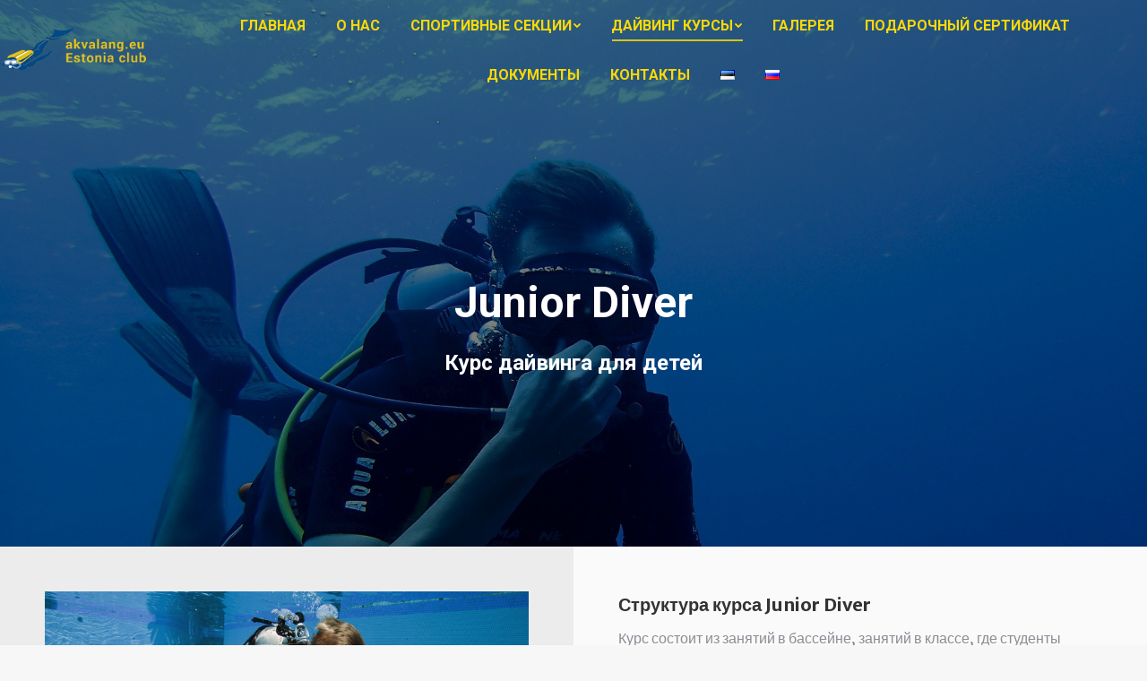

--- FILE ---
content_type: text/html; charset=UTF-8
request_url: https://akvalang.eu/ru/junior-diver/
body_size: 97464
content:
<!DOCTYPE html>
<!--[if !(IE 6) | !(IE 7) | !(IE 8)  ]><!-->
<html lang="ru-RU" class="no-js">
<!--<![endif]-->
<head>
	<meta charset="UTF-8" />
		<meta name="viewport" content="width=device-width, initial-scale=1, maximum-scale=1, user-scalable=0">
		<meta name="theme-color" content="#3b8ced"/>	<link rel="profile" href="https://gmpg.org/xfn/11" />
	        <script type="text/javascript">
            if (/Android|webOS|iPhone|iPad|iPod|BlackBerry|IEMobile|Opera Mini/i.test(navigator.userAgent)) {
                var originalAddEventListener = EventTarget.prototype.addEventListener,
                    oldWidth = window.innerWidth;

                EventTarget.prototype.addEventListener = function (eventName, eventHandler, useCapture) {
                    if (eventName === "resize") {
                        originalAddEventListener.call(this, eventName, function (event) {
                            if (oldWidth === window.innerWidth) {
                                return;
                            }
                            else if (oldWidth !== window.innerWidth) {
                                oldWidth = window.innerWidth;
                            }
                            if (eventHandler.handleEvent) {
                                eventHandler.handleEvent.call(this, event);
                            }
                            else {
                                eventHandler.call(this, event);
                            };
                        }, useCapture);
                    }
                    else {
                        originalAddEventListener.call(this, eventName, eventHandler, useCapture);
                    };
                };
            };
        </script>
		<title>Junior Diver &#8212; Курс дайвинга для детей &#8212; Akvalang SpordiKool &#8212; Diving &amp; Swimming</title>
<meta name='robots' content='max-image-preview:large' />
<link rel="alternate" href="https://akvalang.eu/sukeldumiskoolitus-lastele/" hreflang="et" />
<link rel="alternate" href="https://akvalang.eu/ru/junior-diver/" hreflang="ru" />
<link rel='dns-prefetch' href='//fonts.googleapis.com' />
<link rel="alternate" type="application/rss+xml" title="Akvalang SpordiKool - Diving &amp; Swimming &raquo; Лента" href="https://akvalang.eu/ru/feed/" />
<link rel="alternate" type="application/rss+xml" title="Akvalang SpordiKool - Diving &amp; Swimming &raquo; Лента комментариев" href="https://akvalang.eu/ru/comments/feed/" />
<script type="text/javascript">
window._wpemojiSettings = {"baseUrl":"https:\/\/s.w.org\/images\/core\/emoji\/14.0.0\/72x72\/","ext":".png","svgUrl":"https:\/\/s.w.org\/images\/core\/emoji\/14.0.0\/svg\/","svgExt":".svg","source":{"concatemoji":"https:\/\/akvalang.eu\/wp-includes\/js\/wp-emoji-release.min.js?ver=73c27f2a633069bf518b59b8fd2b4ccd"}};
/*! This file is auto-generated */
!function(i,n){var o,s,e;function c(e){try{var t={supportTests:e,timestamp:(new Date).valueOf()};sessionStorage.setItem(o,JSON.stringify(t))}catch(e){}}function p(e,t,n){e.clearRect(0,0,e.canvas.width,e.canvas.height),e.fillText(t,0,0);var t=new Uint32Array(e.getImageData(0,0,e.canvas.width,e.canvas.height).data),r=(e.clearRect(0,0,e.canvas.width,e.canvas.height),e.fillText(n,0,0),new Uint32Array(e.getImageData(0,0,e.canvas.width,e.canvas.height).data));return t.every(function(e,t){return e===r[t]})}function u(e,t,n){switch(t){case"flag":return n(e,"\ud83c\udff3\ufe0f\u200d\u26a7\ufe0f","\ud83c\udff3\ufe0f\u200b\u26a7\ufe0f")?!1:!n(e,"\ud83c\uddfa\ud83c\uddf3","\ud83c\uddfa\u200b\ud83c\uddf3")&&!n(e,"\ud83c\udff4\udb40\udc67\udb40\udc62\udb40\udc65\udb40\udc6e\udb40\udc67\udb40\udc7f","\ud83c\udff4\u200b\udb40\udc67\u200b\udb40\udc62\u200b\udb40\udc65\u200b\udb40\udc6e\u200b\udb40\udc67\u200b\udb40\udc7f");case"emoji":return!n(e,"\ud83e\udef1\ud83c\udffb\u200d\ud83e\udef2\ud83c\udfff","\ud83e\udef1\ud83c\udffb\u200b\ud83e\udef2\ud83c\udfff")}return!1}function f(e,t,n){var r="undefined"!=typeof WorkerGlobalScope&&self instanceof WorkerGlobalScope?new OffscreenCanvas(300,150):i.createElement("canvas"),a=r.getContext("2d",{willReadFrequently:!0}),o=(a.textBaseline="top",a.font="600 32px Arial",{});return e.forEach(function(e){o[e]=t(a,e,n)}),o}function t(e){var t=i.createElement("script");t.src=e,t.defer=!0,i.head.appendChild(t)}"undefined"!=typeof Promise&&(o="wpEmojiSettingsSupports",s=["flag","emoji"],n.supports={everything:!0,everythingExceptFlag:!0},e=new Promise(function(e){i.addEventListener("DOMContentLoaded",e,{once:!0})}),new Promise(function(t){var n=function(){try{var e=JSON.parse(sessionStorage.getItem(o));if("object"==typeof e&&"number"==typeof e.timestamp&&(new Date).valueOf()<e.timestamp+604800&&"object"==typeof e.supportTests)return e.supportTests}catch(e){}return null}();if(!n){if("undefined"!=typeof Worker&&"undefined"!=typeof OffscreenCanvas&&"undefined"!=typeof URL&&URL.createObjectURL&&"undefined"!=typeof Blob)try{var e="postMessage("+f.toString()+"("+[JSON.stringify(s),u.toString(),p.toString()].join(",")+"));",r=new Blob([e],{type:"text/javascript"}),a=new Worker(URL.createObjectURL(r),{name:"wpTestEmojiSupports"});return void(a.onmessage=function(e){c(n=e.data),a.terminate(),t(n)})}catch(e){}c(n=f(s,u,p))}t(n)}).then(function(e){for(var t in e)n.supports[t]=e[t],n.supports.everything=n.supports.everything&&n.supports[t],"flag"!==t&&(n.supports.everythingExceptFlag=n.supports.everythingExceptFlag&&n.supports[t]);n.supports.everythingExceptFlag=n.supports.everythingExceptFlag&&!n.supports.flag,n.DOMReady=!1,n.readyCallback=function(){n.DOMReady=!0}}).then(function(){return e}).then(function(){var e;n.supports.everything||(n.readyCallback(),(e=n.source||{}).concatemoji?t(e.concatemoji):e.wpemoji&&e.twemoji&&(t(e.twemoji),t(e.wpemoji)))}))}((window,document),window._wpemojiSettings);
</script>
<style type="text/css">
img.wp-smiley,
img.emoji {
	display: inline !important;
	border: none !important;
	box-shadow: none !important;
	height: 1em !important;
	width: 1em !important;
	margin: 0 0.07em !important;
	vertical-align: -0.1em !important;
	background: none !important;
	padding: 0 !important;
}
</style>
	<link rel='stylesheet' id='wp-block-library-css' href='https://akvalang.eu/wp-includes/css/dist/block-library/style.min.css?ver=73c27f2a633069bf518b59b8fd2b4ccd' type='text/css' media='all' />
<style id='wp-block-library-theme-inline-css' type='text/css'>
.wp-block-audio figcaption{color:#555;font-size:13px;text-align:center}.is-dark-theme .wp-block-audio figcaption{color:hsla(0,0%,100%,.65)}.wp-block-audio{margin:0 0 1em}.wp-block-code{border:1px solid #ccc;border-radius:4px;font-family:Menlo,Consolas,monaco,monospace;padding:.8em 1em}.wp-block-embed figcaption{color:#555;font-size:13px;text-align:center}.is-dark-theme .wp-block-embed figcaption{color:hsla(0,0%,100%,.65)}.wp-block-embed{margin:0 0 1em}.blocks-gallery-caption{color:#555;font-size:13px;text-align:center}.is-dark-theme .blocks-gallery-caption{color:hsla(0,0%,100%,.65)}.wp-block-image figcaption{color:#555;font-size:13px;text-align:center}.is-dark-theme .wp-block-image figcaption{color:hsla(0,0%,100%,.65)}.wp-block-image{margin:0 0 1em}.wp-block-pullquote{border-bottom:4px solid;border-top:4px solid;color:currentColor;margin-bottom:1.75em}.wp-block-pullquote cite,.wp-block-pullquote footer,.wp-block-pullquote__citation{color:currentColor;font-size:.8125em;font-style:normal;text-transform:uppercase}.wp-block-quote{border-left:.25em solid;margin:0 0 1.75em;padding-left:1em}.wp-block-quote cite,.wp-block-quote footer{color:currentColor;font-size:.8125em;font-style:normal;position:relative}.wp-block-quote.has-text-align-right{border-left:none;border-right:.25em solid;padding-left:0;padding-right:1em}.wp-block-quote.has-text-align-center{border:none;padding-left:0}.wp-block-quote.is-large,.wp-block-quote.is-style-large,.wp-block-quote.is-style-plain{border:none}.wp-block-search .wp-block-search__label{font-weight:700}.wp-block-search__button{border:1px solid #ccc;padding:.375em .625em}:where(.wp-block-group.has-background){padding:1.25em 2.375em}.wp-block-separator.has-css-opacity{opacity:.4}.wp-block-separator{border:none;border-bottom:2px solid;margin-left:auto;margin-right:auto}.wp-block-separator.has-alpha-channel-opacity{opacity:1}.wp-block-separator:not(.is-style-wide):not(.is-style-dots){width:100px}.wp-block-separator.has-background:not(.is-style-dots){border-bottom:none;height:1px}.wp-block-separator.has-background:not(.is-style-wide):not(.is-style-dots){height:2px}.wp-block-table{margin:0 0 1em}.wp-block-table td,.wp-block-table th{word-break:normal}.wp-block-table figcaption{color:#555;font-size:13px;text-align:center}.is-dark-theme .wp-block-table figcaption{color:hsla(0,0%,100%,.65)}.wp-block-video figcaption{color:#555;font-size:13px;text-align:center}.is-dark-theme .wp-block-video figcaption{color:hsla(0,0%,100%,.65)}.wp-block-video{margin:0 0 1em}.wp-block-template-part.has-background{margin-bottom:0;margin-top:0;padding:1.25em 2.375em}
</style>
<style id='classic-theme-styles-inline-css' type='text/css'>
/*! This file is auto-generated */
.wp-block-button__link{color:#fff;background-color:#32373c;border-radius:9999px;box-shadow:none;text-decoration:none;padding:calc(.667em + 2px) calc(1.333em + 2px);font-size:1.125em}.wp-block-file__button{background:#32373c;color:#fff;text-decoration:none}
</style>
<style id='global-styles-inline-css' type='text/css'>
body{--wp--preset--color--black: #000000;--wp--preset--color--cyan-bluish-gray: #abb8c3;--wp--preset--color--white: #FFF;--wp--preset--color--pale-pink: #f78da7;--wp--preset--color--vivid-red: #cf2e2e;--wp--preset--color--luminous-vivid-orange: #ff6900;--wp--preset--color--luminous-vivid-amber: #fcb900;--wp--preset--color--light-green-cyan: #7bdcb5;--wp--preset--color--vivid-green-cyan: #00d084;--wp--preset--color--pale-cyan-blue: #8ed1fc;--wp--preset--color--vivid-cyan-blue: #0693e3;--wp--preset--color--vivid-purple: #9b51e0;--wp--preset--color--accent: #3b8ced;--wp--preset--color--dark-gray: #111;--wp--preset--color--light-gray: #767676;--wp--preset--gradient--vivid-cyan-blue-to-vivid-purple: linear-gradient(135deg,rgba(6,147,227,1) 0%,rgb(155,81,224) 100%);--wp--preset--gradient--light-green-cyan-to-vivid-green-cyan: linear-gradient(135deg,rgb(122,220,180) 0%,rgb(0,208,130) 100%);--wp--preset--gradient--luminous-vivid-amber-to-luminous-vivid-orange: linear-gradient(135deg,rgba(252,185,0,1) 0%,rgba(255,105,0,1) 100%);--wp--preset--gradient--luminous-vivid-orange-to-vivid-red: linear-gradient(135deg,rgba(255,105,0,1) 0%,rgb(207,46,46) 100%);--wp--preset--gradient--very-light-gray-to-cyan-bluish-gray: linear-gradient(135deg,rgb(238,238,238) 0%,rgb(169,184,195) 100%);--wp--preset--gradient--cool-to-warm-spectrum: linear-gradient(135deg,rgb(74,234,220) 0%,rgb(151,120,209) 20%,rgb(207,42,186) 40%,rgb(238,44,130) 60%,rgb(251,105,98) 80%,rgb(254,248,76) 100%);--wp--preset--gradient--blush-light-purple: linear-gradient(135deg,rgb(255,206,236) 0%,rgb(152,150,240) 100%);--wp--preset--gradient--blush-bordeaux: linear-gradient(135deg,rgb(254,205,165) 0%,rgb(254,45,45) 50%,rgb(107,0,62) 100%);--wp--preset--gradient--luminous-dusk: linear-gradient(135deg,rgb(255,203,112) 0%,rgb(199,81,192) 50%,rgb(65,88,208) 100%);--wp--preset--gradient--pale-ocean: linear-gradient(135deg,rgb(255,245,203) 0%,rgb(182,227,212) 50%,rgb(51,167,181) 100%);--wp--preset--gradient--electric-grass: linear-gradient(135deg,rgb(202,248,128) 0%,rgb(113,206,126) 100%);--wp--preset--gradient--midnight: linear-gradient(135deg,rgb(2,3,129) 0%,rgb(40,116,252) 100%);--wp--preset--font-size--small: 13px;--wp--preset--font-size--medium: 20px;--wp--preset--font-size--large: 36px;--wp--preset--font-size--x-large: 42px;--wp--preset--spacing--20: 0.44rem;--wp--preset--spacing--30: 0.67rem;--wp--preset--spacing--40: 1rem;--wp--preset--spacing--50: 1.5rem;--wp--preset--spacing--60: 2.25rem;--wp--preset--spacing--70: 3.38rem;--wp--preset--spacing--80: 5.06rem;--wp--preset--shadow--natural: 6px 6px 9px rgba(0, 0, 0, 0.2);--wp--preset--shadow--deep: 12px 12px 50px rgba(0, 0, 0, 0.4);--wp--preset--shadow--sharp: 6px 6px 0px rgba(0, 0, 0, 0.2);--wp--preset--shadow--outlined: 6px 6px 0px -3px rgba(255, 255, 255, 1), 6px 6px rgba(0, 0, 0, 1);--wp--preset--shadow--crisp: 6px 6px 0px rgba(0, 0, 0, 1);}:where(.is-layout-flex){gap: 0.5em;}:where(.is-layout-grid){gap: 0.5em;}body .is-layout-flow > .alignleft{float: left;margin-inline-start: 0;margin-inline-end: 2em;}body .is-layout-flow > .alignright{float: right;margin-inline-start: 2em;margin-inline-end: 0;}body .is-layout-flow > .aligncenter{margin-left: auto !important;margin-right: auto !important;}body .is-layout-constrained > .alignleft{float: left;margin-inline-start: 0;margin-inline-end: 2em;}body .is-layout-constrained > .alignright{float: right;margin-inline-start: 2em;margin-inline-end: 0;}body .is-layout-constrained > .aligncenter{margin-left: auto !important;margin-right: auto !important;}body .is-layout-constrained > :where(:not(.alignleft):not(.alignright):not(.alignfull)){max-width: var(--wp--style--global--content-size);margin-left: auto !important;margin-right: auto !important;}body .is-layout-constrained > .alignwide{max-width: var(--wp--style--global--wide-size);}body .is-layout-flex{display: flex;}body .is-layout-flex{flex-wrap: wrap;align-items: center;}body .is-layout-flex > *{margin: 0;}body .is-layout-grid{display: grid;}body .is-layout-grid > *{margin: 0;}:where(.wp-block-columns.is-layout-flex){gap: 2em;}:where(.wp-block-columns.is-layout-grid){gap: 2em;}:where(.wp-block-post-template.is-layout-flex){gap: 1.25em;}:where(.wp-block-post-template.is-layout-grid){gap: 1.25em;}.has-black-color{color: var(--wp--preset--color--black) !important;}.has-cyan-bluish-gray-color{color: var(--wp--preset--color--cyan-bluish-gray) !important;}.has-white-color{color: var(--wp--preset--color--white) !important;}.has-pale-pink-color{color: var(--wp--preset--color--pale-pink) !important;}.has-vivid-red-color{color: var(--wp--preset--color--vivid-red) !important;}.has-luminous-vivid-orange-color{color: var(--wp--preset--color--luminous-vivid-orange) !important;}.has-luminous-vivid-amber-color{color: var(--wp--preset--color--luminous-vivid-amber) !important;}.has-light-green-cyan-color{color: var(--wp--preset--color--light-green-cyan) !important;}.has-vivid-green-cyan-color{color: var(--wp--preset--color--vivid-green-cyan) !important;}.has-pale-cyan-blue-color{color: var(--wp--preset--color--pale-cyan-blue) !important;}.has-vivid-cyan-blue-color{color: var(--wp--preset--color--vivid-cyan-blue) !important;}.has-vivid-purple-color{color: var(--wp--preset--color--vivid-purple) !important;}.has-black-background-color{background-color: var(--wp--preset--color--black) !important;}.has-cyan-bluish-gray-background-color{background-color: var(--wp--preset--color--cyan-bluish-gray) !important;}.has-white-background-color{background-color: var(--wp--preset--color--white) !important;}.has-pale-pink-background-color{background-color: var(--wp--preset--color--pale-pink) !important;}.has-vivid-red-background-color{background-color: var(--wp--preset--color--vivid-red) !important;}.has-luminous-vivid-orange-background-color{background-color: var(--wp--preset--color--luminous-vivid-orange) !important;}.has-luminous-vivid-amber-background-color{background-color: var(--wp--preset--color--luminous-vivid-amber) !important;}.has-light-green-cyan-background-color{background-color: var(--wp--preset--color--light-green-cyan) !important;}.has-vivid-green-cyan-background-color{background-color: var(--wp--preset--color--vivid-green-cyan) !important;}.has-pale-cyan-blue-background-color{background-color: var(--wp--preset--color--pale-cyan-blue) !important;}.has-vivid-cyan-blue-background-color{background-color: var(--wp--preset--color--vivid-cyan-blue) !important;}.has-vivid-purple-background-color{background-color: var(--wp--preset--color--vivid-purple) !important;}.has-black-border-color{border-color: var(--wp--preset--color--black) !important;}.has-cyan-bluish-gray-border-color{border-color: var(--wp--preset--color--cyan-bluish-gray) !important;}.has-white-border-color{border-color: var(--wp--preset--color--white) !important;}.has-pale-pink-border-color{border-color: var(--wp--preset--color--pale-pink) !important;}.has-vivid-red-border-color{border-color: var(--wp--preset--color--vivid-red) !important;}.has-luminous-vivid-orange-border-color{border-color: var(--wp--preset--color--luminous-vivid-orange) !important;}.has-luminous-vivid-amber-border-color{border-color: var(--wp--preset--color--luminous-vivid-amber) !important;}.has-light-green-cyan-border-color{border-color: var(--wp--preset--color--light-green-cyan) !important;}.has-vivid-green-cyan-border-color{border-color: var(--wp--preset--color--vivid-green-cyan) !important;}.has-pale-cyan-blue-border-color{border-color: var(--wp--preset--color--pale-cyan-blue) !important;}.has-vivid-cyan-blue-border-color{border-color: var(--wp--preset--color--vivid-cyan-blue) !important;}.has-vivid-purple-border-color{border-color: var(--wp--preset--color--vivid-purple) !important;}.has-vivid-cyan-blue-to-vivid-purple-gradient-background{background: var(--wp--preset--gradient--vivid-cyan-blue-to-vivid-purple) !important;}.has-light-green-cyan-to-vivid-green-cyan-gradient-background{background: var(--wp--preset--gradient--light-green-cyan-to-vivid-green-cyan) !important;}.has-luminous-vivid-amber-to-luminous-vivid-orange-gradient-background{background: var(--wp--preset--gradient--luminous-vivid-amber-to-luminous-vivid-orange) !important;}.has-luminous-vivid-orange-to-vivid-red-gradient-background{background: var(--wp--preset--gradient--luminous-vivid-orange-to-vivid-red) !important;}.has-very-light-gray-to-cyan-bluish-gray-gradient-background{background: var(--wp--preset--gradient--very-light-gray-to-cyan-bluish-gray) !important;}.has-cool-to-warm-spectrum-gradient-background{background: var(--wp--preset--gradient--cool-to-warm-spectrum) !important;}.has-blush-light-purple-gradient-background{background: var(--wp--preset--gradient--blush-light-purple) !important;}.has-blush-bordeaux-gradient-background{background: var(--wp--preset--gradient--blush-bordeaux) !important;}.has-luminous-dusk-gradient-background{background: var(--wp--preset--gradient--luminous-dusk) !important;}.has-pale-ocean-gradient-background{background: var(--wp--preset--gradient--pale-ocean) !important;}.has-electric-grass-gradient-background{background: var(--wp--preset--gradient--electric-grass) !important;}.has-midnight-gradient-background{background: var(--wp--preset--gradient--midnight) !important;}.has-small-font-size{font-size: var(--wp--preset--font-size--small) !important;}.has-medium-font-size{font-size: var(--wp--preset--font-size--medium) !important;}.has-large-font-size{font-size: var(--wp--preset--font-size--large) !important;}.has-x-large-font-size{font-size: var(--wp--preset--font-size--x-large) !important;}
.wp-block-navigation a:where(:not(.wp-element-button)){color: inherit;}
:where(.wp-block-post-template.is-layout-flex){gap: 1.25em;}:where(.wp-block-post-template.is-layout-grid){gap: 1.25em;}
:where(.wp-block-columns.is-layout-flex){gap: 2em;}:where(.wp-block-columns.is-layout-grid){gap: 2em;}
.wp-block-pullquote{font-size: 1.5em;line-height: 1.6;}
</style>
<link rel='stylesheet' id='tablepress-default-css' href='https://akvalang.eu/wp-content/plugins/tablepress/css/build/default.css?ver=3.2.1' type='text/css' media='all' />
<link rel='stylesheet' id='js_composer_front-css' href='https://akvalang.eu/wp-content/plugins/js_composer/assets/css/js_composer.min.css?ver=6.7.0' type='text/css' media='all' />
<link rel='stylesheet' id='dt-web-fonts-css' href='https://fonts.googleapis.com/css?family=Roboto:400,600,700%7CRoboto+Condensed:400,600,700%7CMontserrat:400,600,700%7CMerriweather+Sans:400,600,700%7COpen+Sans:400,600,700' type='text/css' media='all' />
<link rel='stylesheet' id='dt-main-css' href='https://akvalang.eu/wp-content/themes/dt-the7/css/main.min.css?ver=9.16.0' type='text/css' media='all' />
<style id='dt-main-inline-css' type='text/css'>
body #load {
  display: block;
  height: 100%;
  overflow: hidden;
  position: fixed;
  width: 100%;
  z-index: 9901;
  opacity: 1;
  visibility: visible;
  transition: all .35s ease-out;
}
.load-wrap {
  width: 100%;
  height: 100%;
  background-position: center center;
  background-repeat: no-repeat;
  text-align: center;
}
.load-wrap > svg {
  position: absolute;
  top: 50%;
  left: 50%;
  transform: translate(-50%,-50%);
}
#load {
  background-color: #ffffff;
}
.uil-default rect:not(.bk) {
  fill: rgba(59,140,237,0.5);
}
.uil-ring > path {
  fill: rgba(59,140,237,0.5);
}
.ring-loader .circle {
  fill: rgba(59,140,237,0.5);
}
.ring-loader .moving-circle {
  fill: #3b8ced;
}
.uil-hourglass .glass {
  stroke: #3b8ced;
}
.uil-hourglass .sand {
  fill: rgba(59,140,237,0.5);
}
.spinner-loader .load-wrap {
  background-image: url("data:image/svg+xml,%3Csvg width='75px' height='75px' xmlns='http://www.w3.org/2000/svg' viewBox='0 0 100 100' preserveAspectRatio='xMidYMid' class='uil-default'%3E%3Crect x='0' y='0' width='100' height='100' fill='none' class='bk'%3E%3C/rect%3E%3Crect  x='46.5' y='40' width='7' height='20' rx='5' ry='5' fill='rgba%2859%2C140%2C237%2C0.5%29' transform='rotate(0 50 50) translate(0 -30)'%3E  %3Canimate attributeName='opacity' from='1' to='0' dur='1s' begin='0s' repeatCount='indefinite'/%3E%3C/rect%3E%3Crect  x='46.5' y='40' width='7' height='20' rx='5' ry='5' fill='rgba%2859%2C140%2C237%2C0.5%29' transform='rotate(30 50 50) translate(0 -30)'%3E  %3Canimate attributeName='opacity' from='1' to='0' dur='1s' begin='0.08333333333333333s' repeatCount='indefinite'/%3E%3C/rect%3E%3Crect  x='46.5' y='40' width='7' height='20' rx='5' ry='5' fill='rgba%2859%2C140%2C237%2C0.5%29' transform='rotate(60 50 50) translate(0 -30)'%3E  %3Canimate attributeName='opacity' from='1' to='0' dur='1s' begin='0.16666666666666666s' repeatCount='indefinite'/%3E%3C/rect%3E%3Crect  x='46.5' y='40' width='7' height='20' rx='5' ry='5' fill='rgba%2859%2C140%2C237%2C0.5%29' transform='rotate(90 50 50) translate(0 -30)'%3E  %3Canimate attributeName='opacity' from='1' to='0' dur='1s' begin='0.25s' repeatCount='indefinite'/%3E%3C/rect%3E%3Crect  x='46.5' y='40' width='7' height='20' rx='5' ry='5' fill='rgba%2859%2C140%2C237%2C0.5%29' transform='rotate(120 50 50) translate(0 -30)'%3E  %3Canimate attributeName='opacity' from='1' to='0' dur='1s' begin='0.3333333333333333s' repeatCount='indefinite'/%3E%3C/rect%3E%3Crect  x='46.5' y='40' width='7' height='20' rx='5' ry='5' fill='rgba%2859%2C140%2C237%2C0.5%29' transform='rotate(150 50 50) translate(0 -30)'%3E  %3Canimate attributeName='opacity' from='1' to='0' dur='1s' begin='0.4166666666666667s' repeatCount='indefinite'/%3E%3C/rect%3E%3Crect  x='46.5' y='40' width='7' height='20' rx='5' ry='5' fill='rgba%2859%2C140%2C237%2C0.5%29' transform='rotate(180 50 50) translate(0 -30)'%3E  %3Canimate attributeName='opacity' from='1' to='0' dur='1s' begin='0.5s' repeatCount='indefinite'/%3E%3C/rect%3E%3Crect  x='46.5' y='40' width='7' height='20' rx='5' ry='5' fill='rgba%2859%2C140%2C237%2C0.5%29' transform='rotate(210 50 50) translate(0 -30)'%3E  %3Canimate attributeName='opacity' from='1' to='0' dur='1s' begin='0.5833333333333334s' repeatCount='indefinite'/%3E%3C/rect%3E%3Crect  x='46.5' y='40' width='7' height='20' rx='5' ry='5' fill='rgba%2859%2C140%2C237%2C0.5%29' transform='rotate(240 50 50) translate(0 -30)'%3E  %3Canimate attributeName='opacity' from='1' to='0' dur='1s' begin='0.6666666666666666s' repeatCount='indefinite'/%3E%3C/rect%3E%3Crect  x='46.5' y='40' width='7' height='20' rx='5' ry='5' fill='rgba%2859%2C140%2C237%2C0.5%29' transform='rotate(270 50 50) translate(0 -30)'%3E  %3Canimate attributeName='opacity' from='1' to='0' dur='1s' begin='0.75s' repeatCount='indefinite'/%3E%3C/rect%3E%3Crect  x='46.5' y='40' width='7' height='20' rx='5' ry='5' fill='rgba%2859%2C140%2C237%2C0.5%29' transform='rotate(300 50 50) translate(0 -30)'%3E  %3Canimate attributeName='opacity' from='1' to='0' dur='1s' begin='0.8333333333333334s' repeatCount='indefinite'/%3E%3C/rect%3E%3Crect  x='46.5' y='40' width='7' height='20' rx='5' ry='5' fill='rgba%2859%2C140%2C237%2C0.5%29' transform='rotate(330 50 50) translate(0 -30)'%3E  %3Canimate attributeName='opacity' from='1' to='0' dur='1s' begin='0.9166666666666666s' repeatCount='indefinite'/%3E%3C/rect%3E%3C/svg%3E");
}
.ring-loader .load-wrap {
  background-image: url("data:image/svg+xml,%3Csvg xmlns='http://www.w3.org/2000/svg' viewBox='0 0 32 32' width='72' height='72' fill='rgba%2859%2C140%2C237%2C0.5%29'%3E   %3Cpath opacity='.25' d='M16 0 A16 16 0 0 0 16 32 A16 16 0 0 0 16 0 M16 4 A12 12 0 0 1 16 28 A12 12 0 0 1 16 4'/%3E   %3Cpath d='M16 0 A16 16 0 0 1 32 16 L28 16 A12 12 0 0 0 16 4z'%3E     %3CanimateTransform attributeName='transform' type='rotate' from='0 16 16' to='360 16 16' dur='0.8s' repeatCount='indefinite' /%3E   %3C/path%3E %3C/svg%3E");
}
.hourglass-loader .load-wrap {
  background-image: url("data:image/svg+xml,%3Csvg xmlns='http://www.w3.org/2000/svg' viewBox='0 0 32 32' width='72' height='72' fill='rgba%2859%2C140%2C237%2C0.5%29'%3E   %3Cpath transform='translate(2)' d='M0 12 V20 H4 V12z'%3E      %3Canimate attributeName='d' values='M0 12 V20 H4 V12z; M0 4 V28 H4 V4z; M0 12 V20 H4 V12z; M0 12 V20 H4 V12z' dur='1.2s' repeatCount='indefinite' begin='0' keytimes='0;.2;.5;1' keySplines='0.2 0.2 0.4 0.8;0.2 0.6 0.4 0.8;0.2 0.8 0.4 0.8' calcMode='spline'  /%3E   %3C/path%3E   %3Cpath transform='translate(8)' d='M0 12 V20 H4 V12z'%3E     %3Canimate attributeName='d' values='M0 12 V20 H4 V12z; M0 4 V28 H4 V4z; M0 12 V20 H4 V12z; M0 12 V20 H4 V12z' dur='1.2s' repeatCount='indefinite' begin='0.2' keytimes='0;.2;.5;1' keySplines='0.2 0.2 0.4 0.8;0.2 0.6 0.4 0.8;0.2 0.8 0.4 0.8' calcMode='spline'  /%3E   %3C/path%3E   %3Cpath transform='translate(14)' d='M0 12 V20 H4 V12z'%3E     %3Canimate attributeName='d' values='M0 12 V20 H4 V12z; M0 4 V28 H4 V4z; M0 12 V20 H4 V12z; M0 12 V20 H4 V12z' dur='1.2s' repeatCount='indefinite' begin='0.4' keytimes='0;.2;.5;1' keySplines='0.2 0.2 0.4 0.8;0.2 0.6 0.4 0.8;0.2 0.8 0.4 0.8' calcMode='spline' /%3E   %3C/path%3E   %3Cpath transform='translate(20)' d='M0 12 V20 H4 V12z'%3E     %3Canimate attributeName='d' values='M0 12 V20 H4 V12z; M0 4 V28 H4 V4z; M0 12 V20 H4 V12z; M0 12 V20 H4 V12z' dur='1.2s' repeatCount='indefinite' begin='0.6' keytimes='0;.2;.5;1' keySplines='0.2 0.2 0.4 0.8;0.2 0.6 0.4 0.8;0.2 0.8 0.4 0.8' calcMode='spline' /%3E   %3C/path%3E   %3Cpath transform='translate(26)' d='M0 12 V20 H4 V12z'%3E     %3Canimate attributeName='d' values='M0 12 V20 H4 V12z; M0 4 V28 H4 V4z; M0 12 V20 H4 V12z; M0 12 V20 H4 V12z' dur='1.2s' repeatCount='indefinite' begin='0.8' keytimes='0;.2;.5;1' keySplines='0.2 0.2 0.4 0.8;0.2 0.6 0.4 0.8;0.2 0.8 0.4 0.8' calcMode='spline' /%3E   %3C/path%3E %3C/svg%3E");
}

</style>
<link rel='stylesheet' id='the7-font-css' href='https://akvalang.eu/wp-content/themes/dt-the7/fonts/icomoon-the7-font/icomoon-the7-font.min.css?ver=9.16.0' type='text/css' media='all' />
<link rel='stylesheet' id='the7-awesome-fonts-css' href='https://akvalang.eu/wp-content/themes/dt-the7/fonts/FontAwesome/css/all.min.css?ver=9.16.0' type='text/css' media='all' />
<link rel='stylesheet' id='the7-awesome-fonts-back-css' href='https://akvalang.eu/wp-content/themes/dt-the7/fonts/FontAwesome/back-compat.min.css?ver=9.16.0' type='text/css' media='all' />
<link rel='stylesheet' id='the7-custom-scrollbar-css' href='https://akvalang.eu/wp-content/themes/dt-the7/lib/custom-scrollbar/custom-scrollbar.min.css?ver=9.16.0' type='text/css' media='all' />
<link rel='stylesheet' id='the7-wpbakery-css' href='https://akvalang.eu/wp-content/themes/dt-the7/css/wpbakery.min.css?ver=9.16.0' type='text/css' media='all' />
<link rel='stylesheet' id='the7-core-css' href='https://akvalang.eu/wp-content/plugins/dt-the7-core/assets/css/post-type.min.css?ver=2.5.7.1' type='text/css' media='all' />
<link rel='stylesheet' id='the7-css-vars-css' href='https://akvalang.eu/wp-content/uploads/the7-css/css-vars.css?ver=6948141828f8' type='text/css' media='all' />
<link rel='stylesheet' id='dt-custom-css' href='https://akvalang.eu/wp-content/uploads/the7-css/custom.css?ver=6948141828f8' type='text/css' media='all' />
<link rel='stylesheet' id='dt-media-css' href='https://akvalang.eu/wp-content/uploads/the7-css/media.css?ver=6948141828f8' type='text/css' media='all' />
<link rel='stylesheet' id='the7-mega-menu-css' href='https://akvalang.eu/wp-content/uploads/the7-css/mega-menu.css?ver=6948141828f8' type='text/css' media='all' />
<link rel='stylesheet' id='the7-elements-albums-portfolio-css' href='https://akvalang.eu/wp-content/uploads/the7-css/the7-elements-albums-portfolio.css?ver=6948141828f8' type='text/css' media='all' />
<link rel='stylesheet' id='the7-elements-css' href='https://akvalang.eu/wp-content/uploads/the7-css/post-type-dynamic.css?ver=6948141828f8' type='text/css' media='all' />
<link rel='stylesheet' id='style-css' href='https://akvalang.eu/wp-content/themes/dt-the7/style.css?ver=9.16.0' type='text/css' media='all' />
<script type='text/javascript' src='https://akvalang.eu/wp-includes/js/jquery/jquery.min.js?ver=3.7.0' id='jquery-core-js'></script>
<script type='text/javascript' src='https://akvalang.eu/wp-includes/js/jquery/jquery-migrate.min.js?ver=3.4.1' id='jquery-migrate-js'></script>
<script type='text/javascript' id='dt-above-fold-js-extra'>
/* <![CDATA[ */
var dtLocal = {"themeUrl":"https:\/\/akvalang.eu\/wp-content\/themes\/dt-the7","passText":"\u0414\u043b\u044f \u043f\u0440\u043e\u0441\u043c\u043e\u0442\u0440\u0430 \u044d\u0442\u043e\u0439 \u0437\u0430\u043a\u0440\u044b\u0442\u043e\u0439 \u043f\u0443\u0431\u043b\u0438\u043a\u0430\u0446\u0438\u0438, \u0432\u0432\u0435\u0434\u0438\u0442\u0435 \u043f\u0430\u0440\u043e\u043b\u044c \u043d\u0438\u0436\u0435:","moreButtonText":{"loading":"\u0417\u0430\u0433\u0440\u0443\u0437\u043a\u0430 ...","loadMore":"\u0417\u0430\u0433\u0440\u0443\u0437\u0438\u0442\u044c \u0435\u0449\u0451"},"postID":"1612","ajaxurl":"https:\/\/akvalang.eu\/wp-admin\/admin-ajax.php","REST":{"baseUrl":"https:\/\/akvalang.eu\/wp-json\/the7\/v1","endpoints":{"sendMail":"\/send-mail"}},"contactMessages":{"required":"One or more fields have an error. Please check and try again.","terms":"\u041f\u043e\u0436\u0430\u043b\u0443\u0439\u0441\u0442\u0430, \u043f\u0440\u0438\u043c\u0438\u0442\u0435 \u043f\u043e\u043b\u0438\u0442\u0438\u043a\u0443 \u043a\u043e\u043d\u0444\u0438\u0434\u0435\u043d\u0446\u0438\u0430\u043b\u044c\u043d\u043e\u0441\u0442\u0438.","fillTheCaptchaError":"\u041f\u043e\u0436\u0430\u043b\u0443\u0439\u0441\u0442\u0430, \u0437\u0430\u043f\u043e\u043b\u043d\u0438\u0442\u0435 \u043a\u0430\u043f\u0447\u0443."},"captchaSiteKey":"","ajaxNonce":"5939b4fa13","pageData":{"type":"page","template":"page","layout":null},"themeSettings":{"smoothScroll":"off","lazyLoading":false,"accentColor":{"mode":"solid","color":"#3b8ced"},"desktopHeader":{"height":110},"ToggleCaptionEnabled":"disabled","ToggleCaption":"Navigation","floatingHeader":{"showAfter":150,"showMenu":true,"height":60,"logo":{"showLogo":true,"html":"<img class=\" preload-me\" src=\"https:\/\/akvalang.eu\/wp-content\/uploads\/2021\/09\/200x60-logo-Akvalang.eu_.png\" srcset=\"https:\/\/akvalang.eu\/wp-content\/uploads\/2021\/09\/200x60-logo-Akvalang.eu_.png 200w, https:\/\/akvalang.eu\/wp-content\/uploads\/2021\/09\/1556x446-logo-Akvalang.eu_.png 1556w\" width=\"200\" height=\"60\"   sizes=\"200px\" alt=\"Akvalang SpordiKool - Diving &amp; Swimming\" \/>","url":"https:\/\/akvalang.eu\/ru\/home\/"}},"topLine":{"floatingTopLine":{"logo":{"showLogo":false,"html":""}}},"mobileHeader":{"firstSwitchPoint":1100,"secondSwitchPoint":778,"firstSwitchPointHeight":60,"secondSwitchPointHeight":60,"mobileToggleCaptionEnabled":"right","mobileToggleCaption":""},"stickyMobileHeaderFirstSwitch":{"logo":{"html":"<img class=\" preload-me\" src=\"https:\/\/akvalang.eu\/wp-content\/uploads\/2021\/10\/150x45-logo-Akvalang.eu-mobile.png\" srcset=\"https:\/\/akvalang.eu\/wp-content\/uploads\/2021\/10\/150x45-logo-Akvalang.eu-mobile.png 150w, https:\/\/akvalang.eu\/wp-content\/uploads\/2021\/10\/200x60-logo-Akvalang.eu_.png 200w\" width=\"150\" height=\"45\"   sizes=\"150px\" alt=\"Akvalang SpordiKool - Diving &amp; Swimming\" \/>"}},"stickyMobileHeaderSecondSwitch":{"logo":{"html":"<img class=\" preload-me\" src=\"https:\/\/akvalang.eu\/wp-content\/uploads\/2021\/10\/150x45-logo-Akvalang.eu-mobile.png\" srcset=\"https:\/\/akvalang.eu\/wp-content\/uploads\/2021\/10\/150x45-logo-Akvalang.eu-mobile.png 150w, https:\/\/akvalang.eu\/wp-content\/uploads\/2021\/10\/200x60-logo-Akvalang.eu_.png 200w\" width=\"150\" height=\"45\"   sizes=\"150px\" alt=\"Akvalang SpordiKool - Diving &amp; Swimming\" \/>"}},"content":{"textColor":"#8b8d94","headerColor":"#333333"},"sidebar":{"switchPoint":992},"boxedWidth":"1340px","stripes":{"stripe1":{"textColor":"#72777d","headerColor":"#3c3e45"},"stripe2":{"textColor":"#f4f4f5","headerColor":"#f4f4f5"},"stripe3":{"textColor":"#ffffff","headerColor":"#ffffff"}}},"VCMobileScreenWidth":"768"};
var dtShare = {"shareButtonText":{"facebook":"\u041f\u043e\u0434\u0435\u043b\u0438\u0442\u0441\u044f \u0432 Facebook","twitter":"\u0422\u0432\u0438\u0442\u043d\u0443\u0442\u044c","pinterest":"Pin it","linkedin":"\u041f\u043e\u0434\u0435\u043b\u0438\u0442\u0441\u044f Linkedin","whatsapp":"\u041f\u043e\u0434\u0435\u043b\u0438\u0442\u044c\u0441\u044f \u0432 WhatsApp"},"overlayOpacity":"85"};
/* ]]> */
</script>
<script type='text/javascript' src='https://akvalang.eu/wp-content/themes/dt-the7/js/above-the-fold.min.js?ver=9.16.0' id='dt-above-fold-js'></script>
<link rel="https://api.w.org/" href="https://akvalang.eu/wp-json/" /><link rel="alternate" type="application/json" href="https://akvalang.eu/wp-json/wp/v2/pages/1612" /><link rel="EditURI" type="application/rsd+xml" title="RSD" href="https://akvalang.eu/xmlrpc.php?rsd" />

<link rel="canonical" href="https://akvalang.eu/ru/junior-diver/" />
<link rel='shortlink' href='https://akvalang.eu/?p=1612' />
<link rel="alternate" type="application/json+oembed" href="https://akvalang.eu/wp-json/oembed/1.0/embed?url=https%3A%2F%2Fakvalang.eu%2Fru%2Fjunior-diver%2F" />
<link rel="alternate" type="text/xml+oembed" href="https://akvalang.eu/wp-json/oembed/1.0/embed?url=https%3A%2F%2Fakvalang.eu%2Fru%2Fjunior-diver%2F&#038;format=xml" />
<meta property="og:site_name" content="Akvalang SpordiKool - Diving &amp; Swimming" />
<meta property="og:title" content="Junior Diver &#8212; Курс дайвинга для детей" />
<meta property="og:url" content="https://akvalang.eu/ru/junior-diver/" />
<meta property="og:type" content="article" />
<meta name="generator" content="Powered by WPBakery Page Builder - drag and drop page builder for WordPress."/>
<script type="text/javascript" id="the7-loader-script">
document.addEventListener("DOMContentLoaded", function(event) { 
	var load = document.getElementById("load");
	if(!load.classList.contains('loader-removed')){
		var removeLoading = setTimeout(function() {
			load.className += " loader-removed";
		}, 300);
	}
});
</script>
		<link rel="icon" href="https://akvalang.eu/wp-content/uploads/2021/09/akvalang.eu-Logo-80px.png" type="image/png" sizes="16x16"/><link rel="icon" href="https://akvalang.eu/wp-content/uploads/2021/09/akvalang.eu-Logo-80px.png" type="image/png" sizes="32x32"/><style type="text/css" data-type="vc_shortcodes-custom-css">.vc_custom_1571483978361{padding: 50px !important;background-color: #ececec !important;}.vc_custom_1571483983181{padding: 50px !important;background-color: #fbfafa !important;}</style><noscript><style> .wpb_animate_when_almost_visible { opacity: 1; }</style></noscript><style id='the7-custom-inline-css' type='text/css'>
.vc_custom_1571663627659 {

    border-bottom-color: #2E2B36 !important;
}

.main-nav .sub-nav > li:not(.wpml-ls-item) > a .menu-text:hover {
	color: #f8cd15 !important;
}
.main-nav .sub-nav > li:not(.wpml-ls-item) > a .menu-text:active{
	color: #f8cd15 !important;
}

.masthead:not(.sub-downwards) .main-nav .sub-nav > li:not(.act):not(.dt-mega-parent):not(.no-link):not(.wpml-ls-item):hover > a .menu-text {
  color: #f8cd15 !important;
}






</style>
</head>
<body id="the7-body" class="page-template-default page page-id-1612 wp-embed-responsive the7-core-ver-2.5.7.1 transparent fancy-header-on dt-responsive-on right-mobile-menu-close-icon ouside-menu-close-icon  fade-small-mobile-menu-close-icon fade-medium-menu-close-icon srcset-enabled btn-flat custom-btn-color custom-btn-hover-color footer-overlap phantom-slide phantom-shadow-decoration phantom-main-logo-on sticky-mobile-header top-header first-switch-logo-left first-switch-menu-right second-switch-logo-left second-switch-menu-right right-mobile-menu layzr-loading-on popup-message-style dt-fa-compatibility the7-ver-9.16.0 wpb-js-composer js-comp-ver-6.7.0 vc_responsive">
<!-- The7 9.16.0 -->
<div id="load" class="ring-loader">
	<div class="load-wrap"></div>
</div>
<div id="page" >
	<a class="skip-link screen-reader-text" href="#content">Перейти к содержанию</a>

<div class="masthead inline-header center line-decoration shadow-mobile-header-decoration small-mobile-menu-icon mobile-right-caption show-sub-menu-on-hover show-device-logo show-mobile-logo"  style="background-color: rgba(0,0,0,0);" role="banner">

	<div class="top-bar top-bar-empty top-bar-line-hide">
	<div class="top-bar-bg"  style="background-color: rgba(255,255,255,0.25);"></div>
	<div class="mini-widgets left-widgets"></div><div class="mini-widgets right-widgets"></div></div>

	<header class="header-bar">

		<div class="branding">
	<div id="site-title" class="assistive-text">Akvalang SpordiKool &#8212; Diving &amp; Swimming</div>
	<div id="site-description" class="assistive-text">Школа Подводного спорта &#8212; Дайвинг в Эстонии, Спортивная школа</div>
	<a class="same-logo" href="https://akvalang.eu/ru/home/"><img class=" preload-me" src="https://akvalang.eu/wp-content/uploads/2021/09/200x60-logo-Akvalang.eu_.png" srcset="https://akvalang.eu/wp-content/uploads/2021/09/200x60-logo-Akvalang.eu_.png 200w, https://akvalang.eu/wp-content/uploads/2021/09/1556x446-logo-Akvalang.eu_.png 1556w" width="200" height="60"   sizes="200px" alt="Akvalang SpordiKool - Diving &amp; Swimming" /><img class="mobile-logo preload-me" src="https://akvalang.eu/wp-content/uploads/2021/10/150x45-logo-Akvalang.eu-mobile.png" srcset="https://akvalang.eu/wp-content/uploads/2021/10/150x45-logo-Akvalang.eu-mobile.png 150w, https://akvalang.eu/wp-content/uploads/2021/09/1556x446-logo-Akvalang.eu_.png 1556w" width="150" height="45"   sizes="150px" alt="Akvalang SpordiKool - Diving &amp; Swimming" /></a></div>

		<ul id="primary-menu" class="main-nav underline-decoration l-to-r-line level-arrows-on outside-item-custom-margin" role="menubar"><li class="menu-item menu-item-type-post_type menu-item-object-page menu-item-home menu-item-1197 first" role="presentation"><a href='https://akvalang.eu/ru/home/' data-level='1' role="menuitem"><span class="menu-item-text"><span class="menu-text">Главная</span></span></a></li> <li class="menu-item menu-item-type-post_type menu-item-object-page menu-item-1198" role="presentation"><a href='https://akvalang.eu/ru/o-shkole/' data-level='1' role="menuitem"><span class="menu-item-text"><span class="menu-text">О Нас</span></span></a></li> <li class="menu-item menu-item-type-custom menu-item-object-custom menu-item-has-children menu-item-1629 has-children" role="presentation"><a href='#' class='not-clickable-item' data-level='1' role="menuitem"><span class="menu-item-text"><span class="menu-text">Спортивные секции</span></span></a><ul class="sub-nav level-arrows-on" role="menubar"><li class="menu-item menu-item-type-post_type menu-item-object-page menu-item-1635 first" role="presentation"><a href='https://akvalang.eu/ru/swimming/' data-level='2' role="menuitem"><span class="menu-item-text"><span class="menu-text">ОБУЧЕНИЕ ПЛАВАНИЮ</span></span></a></li> <li class="menu-item menu-item-type-post_type menu-item-object-page menu-item-1650" role="presentation"><a href='https://akvalang.eu/ru/finswimming/' data-level='2' role="menuitem"><span class="menu-item-text"><span class="menu-text">СКОРОСТНОЕ ПЛАВАНИЕ В ЛАСТАХ</span></span></a></li> <li class="menu-item menu-item-type-post_type menu-item-object-page menu-item-1688" role="presentation"><a href='https://akvalang.eu/ru/sport-diving/' data-level='2' role="menuitem"><span class="menu-item-text"><span class="menu-text">СПОРТИВНЫЙ ДАЙВИНГ</span></span></a></li> </ul></li> <li class="menu-item menu-item-type-custom menu-item-object-custom current-menu-ancestor current-menu-parent menu-item-has-children menu-item-1600 act has-children" role="presentation"><a href='#' class='not-clickable-item' data-level='1' role="menuitem"><span class="menu-item-text"><span class="menu-text">Дайвинг Курсы</span></span></a><ul class="sub-nav level-arrows-on" role="menubar"><li class="menu-item menu-item-type-post_type menu-item-object-page menu-item-2255 first" role="presentation"><a href='https://akvalang.eu/ru/freediving/' data-level='2' role="menuitem"><span class="menu-item-text"><span class="menu-text">ФРИДАЙВИНГ (СВОБОДНОЕ ПОГРУЖЕНИЕ)</span></span></a></li> <li class="menu-item menu-item-type-post_type menu-item-object-page menu-item-1199" role="presentation"><a href='https://akvalang.eu/ru/open-water-diver/' data-level='2' role="menuitem"><span class="menu-item-text"><span class="menu-text">НАЧАЛЬНЫЙ УРОВЕНЬ(OWD)</span></span></a></li> <li class="menu-item menu-item-type-post_type menu-item-object-page menu-item-1611" role="presentation"><a href='https://akvalang.eu/ru/advanced-open-water-diver/' data-level='2' role="menuitem"><span class="menu-item-text"><span class="menu-text">ПРОДВИНУТЫЙ УРОВЕНЬ (AOWD)</span></span></a></li> <li class="menu-item menu-item-type-post_type menu-item-object-page current-menu-item page_item page-item-1612 current_page_item menu-item-1615 act" role="presentation"><a href='https://akvalang.eu/ru/junior-diver/' data-level='2' role="menuitem"><span class="menu-item-text"><span class="menu-text">КУРС ДЛЯ ДЕТЕЙ (JUNIOR DIVER)</span></span></a></li> <li class="menu-item menu-item-type-post_type menu-item-object-page menu-item-1620" role="presentation"><a href='https://akvalang.eu/ru/discover-scuba-diving/' data-level='2' role="menuitem"><span class="menu-item-text"><span class="menu-text">ПРОБНОЕ ПОГРУЖЕНИЕ</span></span></a></li> <li class="menu-item menu-item-type-post_type menu-item-object-page menu-item-1627" role="presentation"><a href='https://akvalang.eu/ru/more-diving/' data-level='2' role="menuitem"><span class="menu-item-text"><span class="menu-text">ДОПОЛНИТЕЛЬНЫЕ КУРСЫ</span></span></a></li> <li class="menu-item menu-item-type-post_type menu-item-object-page menu-item-1883" role="presentation"><a href='https://akvalang.eu/ru/arenda-snaryazheniya/' data-level='2' role="menuitem"><span class="menu-item-text"><span class="menu-text">АРЕНДА СНАРЯЖЕНИЯ</span></span></a></li> </ul></li> <li class="menu-item menu-item-type-post_type menu-item-object-page menu-item-1216" role="presentation"><a href='https://akvalang.eu/ru/o-shkole/gallery/' data-level='1' role="menuitem"><span class="menu-item-text"><span class="menu-text">ГАЛЕРЕЯ</span></span></a></li> <li class="menu-item menu-item-type-post_type menu-item-object-page menu-item-1928" role="presentation"><a href='https://akvalang.eu/ru/gift-certificate/' data-level='1' role="menuitem"><span class="menu-item-text"><span class="menu-text">ПОДАРОЧНЫЙ СЕРТИФИКАТ</span></span></a></li> <li class="menu-item menu-item-type-post_type menu-item-object-page menu-item-1890" role="presentation"><a href='https://akvalang.eu/ru/documents/' data-level='1' role="menuitem"><span class="menu-item-text"><span class="menu-text">ДОКУМЕНТЫ</span></span></a></li> <li class="menu-item menu-item-type-post_type menu-item-object-page menu-item-1202" role="presentation"><a href='https://akvalang.eu/ru/contact/' data-level='1' role="menuitem"><span class="menu-item-text"><span class="menu-text">КОНТАКТЫ</span></span></a></li> <li class="lang-item lang-item-34 lang-item-et lang-item-first menu-item menu-item-type-custom menu-item-object-custom menu-item-2031-et" role="presentation"><a href='https://akvalang.eu/sukeldumiskoolitus-lastele/' data-level='1' hreflang='et' lang='et' role="menuitem"><span class="menu-item-text"><span class="menu-text"><img src="[data-uri]" alt="Eesti" width="16" height="11" style="width: 16px; height: 11px;" /></span></span></a></li> <li class="lang-item lang-item-29 lang-item-ru current-lang menu-item menu-item-type-custom menu-item-object-custom menu-item-2031-ru" role="presentation"><a href='https://akvalang.eu/ru/junior-diver/' data-level='1' hreflang='ru-RU' lang='ru-RU' role="menuitem"><span class="menu-item-text"><span class="menu-text"><img src="[data-uri]" alt="Русский" width="16" height="11" style="width: 16px; height: 11px;" /></span></span></a></li> </ul>
		
	</header>

</div>
<div class="dt-mobile-header ">
	<div class="dt-close-mobile-menu-icon"><div class="close-line-wrap"><span class="close-line"></span><span class="close-line"></span><span class="close-line"></span></div></div>	<ul id="mobile-menu" class="mobile-main-nav" role="menubar">
		<li class="menu-item menu-item-type-post_type menu-item-object-page menu-item-home menu-item-1197 first" role="presentation"><a href='https://akvalang.eu/ru/home/' data-level='1' role="menuitem"><span class="menu-item-text"><span class="menu-text">Главная</span></span></a></li> <li class="menu-item menu-item-type-post_type menu-item-object-page menu-item-1198" role="presentation"><a href='https://akvalang.eu/ru/o-shkole/' data-level='1' role="menuitem"><span class="menu-item-text"><span class="menu-text">О Нас</span></span></a></li> <li class="menu-item menu-item-type-custom menu-item-object-custom menu-item-has-children menu-item-1629 has-children" role="presentation"><a href='#' class='not-clickable-item' data-level='1' role="menuitem"><span class="menu-item-text"><span class="menu-text">Спортивные секции</span></span></a><ul class="sub-nav level-arrows-on" role="menubar"><li class="menu-item menu-item-type-post_type menu-item-object-page menu-item-1635 first" role="presentation"><a href='https://akvalang.eu/ru/swimming/' data-level='2' role="menuitem"><span class="menu-item-text"><span class="menu-text">ОБУЧЕНИЕ ПЛАВАНИЮ</span></span></a></li> <li class="menu-item menu-item-type-post_type menu-item-object-page menu-item-1650" role="presentation"><a href='https://akvalang.eu/ru/finswimming/' data-level='2' role="menuitem"><span class="menu-item-text"><span class="menu-text">СКОРОСТНОЕ ПЛАВАНИЕ В ЛАСТАХ</span></span></a></li> <li class="menu-item menu-item-type-post_type menu-item-object-page menu-item-1688" role="presentation"><a href='https://akvalang.eu/ru/sport-diving/' data-level='2' role="menuitem"><span class="menu-item-text"><span class="menu-text">СПОРТИВНЫЙ ДАЙВИНГ</span></span></a></li> </ul></li> <li class="menu-item menu-item-type-custom menu-item-object-custom current-menu-ancestor current-menu-parent menu-item-has-children menu-item-1600 act has-children" role="presentation"><a href='#' class='not-clickable-item' data-level='1' role="menuitem"><span class="menu-item-text"><span class="menu-text">Дайвинг Курсы</span></span></a><ul class="sub-nav level-arrows-on" role="menubar"><li class="menu-item menu-item-type-post_type menu-item-object-page menu-item-2255 first" role="presentation"><a href='https://akvalang.eu/ru/freediving/' data-level='2' role="menuitem"><span class="menu-item-text"><span class="menu-text">ФРИДАЙВИНГ (СВОБОДНОЕ ПОГРУЖЕНИЕ)</span></span></a></li> <li class="menu-item menu-item-type-post_type menu-item-object-page menu-item-1199" role="presentation"><a href='https://akvalang.eu/ru/open-water-diver/' data-level='2' role="menuitem"><span class="menu-item-text"><span class="menu-text">НАЧАЛЬНЫЙ УРОВЕНЬ(OWD)</span></span></a></li> <li class="menu-item menu-item-type-post_type menu-item-object-page menu-item-1611" role="presentation"><a href='https://akvalang.eu/ru/advanced-open-water-diver/' data-level='2' role="menuitem"><span class="menu-item-text"><span class="menu-text">ПРОДВИНУТЫЙ УРОВЕНЬ (AOWD)</span></span></a></li> <li class="menu-item menu-item-type-post_type menu-item-object-page current-menu-item page_item page-item-1612 current_page_item menu-item-1615 act" role="presentation"><a href='https://akvalang.eu/ru/junior-diver/' data-level='2' role="menuitem"><span class="menu-item-text"><span class="menu-text">КУРС ДЛЯ ДЕТЕЙ (JUNIOR DIVER)</span></span></a></li> <li class="menu-item menu-item-type-post_type menu-item-object-page menu-item-1620" role="presentation"><a href='https://akvalang.eu/ru/discover-scuba-diving/' data-level='2' role="menuitem"><span class="menu-item-text"><span class="menu-text">ПРОБНОЕ ПОГРУЖЕНИЕ</span></span></a></li> <li class="menu-item menu-item-type-post_type menu-item-object-page menu-item-1627" role="presentation"><a href='https://akvalang.eu/ru/more-diving/' data-level='2' role="menuitem"><span class="menu-item-text"><span class="menu-text">ДОПОЛНИТЕЛЬНЫЕ КУРСЫ</span></span></a></li> <li class="menu-item menu-item-type-post_type menu-item-object-page menu-item-1883" role="presentation"><a href='https://akvalang.eu/ru/arenda-snaryazheniya/' data-level='2' role="menuitem"><span class="menu-item-text"><span class="menu-text">АРЕНДА СНАРЯЖЕНИЯ</span></span></a></li> </ul></li> <li class="menu-item menu-item-type-post_type menu-item-object-page menu-item-1216" role="presentation"><a href='https://akvalang.eu/ru/o-shkole/gallery/' data-level='1' role="menuitem"><span class="menu-item-text"><span class="menu-text">ГАЛЕРЕЯ</span></span></a></li> <li class="menu-item menu-item-type-post_type menu-item-object-page menu-item-1928" role="presentation"><a href='https://akvalang.eu/ru/gift-certificate/' data-level='1' role="menuitem"><span class="menu-item-text"><span class="menu-text">ПОДАРОЧНЫЙ СЕРТИФИКАТ</span></span></a></li> <li class="menu-item menu-item-type-post_type menu-item-object-page menu-item-1890" role="presentation"><a href='https://akvalang.eu/ru/documents/' data-level='1' role="menuitem"><span class="menu-item-text"><span class="menu-text">ДОКУМЕНТЫ</span></span></a></li> <li class="menu-item menu-item-type-post_type menu-item-object-page menu-item-1202" role="presentation"><a href='https://akvalang.eu/ru/contact/' data-level='1' role="menuitem"><span class="menu-item-text"><span class="menu-text">КОНТАКТЫ</span></span></a></li> <li class="lang-item lang-item-34 lang-item-et lang-item-first menu-item menu-item-type-custom menu-item-object-custom menu-item-2031-et" role="presentation"><a href='https://akvalang.eu/sukeldumiskoolitus-lastele/' data-level='1' hreflang='et' lang='et' role="menuitem"><span class="menu-item-text"><span class="menu-text"><img src="[data-uri]" alt="Eesti" width="16" height="11" style="width: 16px; height: 11px;" /></span></span></a></li> <li class="lang-item lang-item-29 lang-item-ru current-lang menu-item menu-item-type-custom menu-item-object-custom menu-item-2031-ru" role="presentation"><a href='https://akvalang.eu/ru/junior-diver/' data-level='1' hreflang='ru-RU' lang='ru-RU' role="menuitem"><span class="menu-item-text"><span class="menu-text"><img src="[data-uri]" alt="Русский" width="16" height="11" style="width: 16px; height: 11px;" /></span></span></a></li> 	</ul>
	<div class='mobile-mini-widgets-in-menu'></div>
</div>
<div class="page-inner">
<style id="the7-page-content-style">
#main {
  padding-top: 0px;
  padding-bottom: 0px;
}
@media screen and (max-width: 778px) {
  #main {
    padding-top: 0px;
    padding-bottom: 0px;
  }
}
.fancy-header {
  background-image: url('https://akvalang.eu/wp-content/uploads/2021/10/Дайвинг-Курсы-1920x1080-2.jpg');
  background-repeat: no-repeat;
  background-position: center center;
  background-size: cover;
  background-color: #222222;
}
.mobile-false .fancy-header {
  background-attachment: fixed;
}
.fancy-header .wf-wrap {
  min-height: 500px;
  padding-top: 50px;
  padding-bottom: 50px;
}
.fancy-header .fancy-title {
  font-size: 48px;
  line-height: 80px;
  color: #ffffff;
  text-transform: none;
}
.fancy-header .fancy-subtitle {
  font-size: 24px;
  line-height: 34px;
  color: #ffffff;
  text-transform: none;
}
.fancy-header .breadcrumbs {
  color: #ffffff;
}
.fancy-header-overlay {
  background: rgba(0,0,0,0.5);
}
@media screen and (max-width: 778px) {
  .fancy-header .wf-wrap {
    min-height: 70px;
  }
  .fancy-header .fancy-title {
    font-size: 30px;
    line-height: 38px;
  }
  .fancy-header .fancy-subtitle {
    font-size: 20px;
    line-height: 28px;
  }
  .fancy-header.breadcrumbs-mobile-off .breadcrumbs {
    display: none;
  }
  #fancy-header > .wf-wrap {
    flex-flow: column wrap;
    align-items: center;
    justify-content: center;
    padding-bottom: 50px !important;
  }
  .fancy-header.title-left .breadcrumbs {
    text-align: center;
    float: none;
  }
  .breadcrumbs {
    margin-bottom: 10px;
  }
  .breadcrumbs.breadcrumbs-bg {
    margin-top: 10px;
  }
  .fancy-header.title-right .breadcrumbs {
    margin: 10px 0 10px 0;
  }
  #fancy-header .hgroup,
  #fancy-header .breadcrumbs {
    text-align: center;
  }
  .fancy-header .hgroup {
    padding-bottom: 5px;
  }
  .breadcrumbs-off .hgroup {
    padding-bottom: 5px;
  }
  .title-right .hgroup {
    padding: 0 0 5px 0;
  }
  .title-right.breadcrumbs-off .hgroup {
    padding-top: 5px;
  }
  .title-left.disabled-bg .breadcrumbs {
    margin-bottom: 0;
  }
}

</style><header id="fancy-header" class="fancy-header breadcrumbs-off breadcrumbs-mobile-off title-center" >
    <div class="wf-wrap"><div class="fancy-title-head hgroup"><h1 class="fancy-title entry-title" ><span>Junior Diver</span></h1><h2 class="fancy-subtitle "><span>Курс дайвинга для детей</span></h2></div></div>

	        <span class="fancy-header-overlay"></span>
	
</header>

<div id="main" class="sidebar-none sidebar-divider-off">

	
	<div class="main-gradient"></div>
	<div class="wf-wrap">
	<div class="wf-container-main">

	


	<div id="content" class="content" role="main">

		<div data-vc-full-width="true" data-vc-full-width-init="false" data-vc-stretch-content="true" class="vc_row wpb_row vc_row-fluid reverse-row-on-mobile vc_row-no-padding vc_row-o-equal-height vc_row-o-content-top vc_row-flex"><div class="wpb_column vc_column_container vc_col-sm-6 vc_col-has-fill"><div class="vc_column-inner vc_custom_1571483978361"><div class="wpb_wrapper"><style type="text/css" data-type="the7_shortcodes-inline-css">.albums-shortcode.albums-masonry-shortcode-id-57bd7e247469db8429500e55a34ff53d.dividers-on.classic-layout-list article {
  padding-top: 0;
}
.albums-shortcode.albums-masonry-shortcode-id-57bd7e247469db8429500e55a34ff53d.dividers-on.classic-layout-list article:first-of-type {
  margin-top: 0;
  padding-top: 0;
}
.albums-shortcode.albums-masonry-shortcode-id-57bd7e247469db8429500e55a34ff53d.classic-layout-list.mode-list .post-entry-content {
  width: calc(100% - );
}
.albums-shortcode.albums-masonry-shortcode-id-57bd7e247469db8429500e55a34ff53d.classic-layout-list.mode-list .no-img .post-entry-content {
  width: 100%;
}
.albums-shortcode.albums-masonry-shortcode-id-57bd7e247469db8429500e55a34ff53d .filter-bg-decoration .filter-categories a.act {
  color: #fff;
}
.albums-shortcode.albums-masonry-shortcode-id-57bd7e247469db8429500e55a34ff53d:not(.mode-masonry) article:first-of-type,
.albums-shortcode.albums-masonry-shortcode-id-57bd7e247469db8429500e55a34ff53d:not(.mode-masonry) article.visible.first {
  margin-top: 0;
}
.albums-shortcode.albums-masonry-shortcode-id-57bd7e247469db8429500e55a34ff53d.dividers-on:not(.mode-masonry) article {
  margin-top: 0;
}
.albums-shortcode.albums-masonry-shortcode-id-57bd7e247469db8429500e55a34ff53d.dividers-on:not(.mode-masonry) article:first-of-type,
.albums-shortcode.albums-masonry-shortcode-id-57bd7e247469db8429500e55a34ff53d.dividers-on:not(.mode-masonry) article.visible.first {
  margin-top: 0;
  padding-top: 0;
}
.albums-shortcode.albums-masonry-shortcode-id-57bd7e247469db8429500e55a34ff53d.hover-scale article:after {
  background: -webkit-linear-gradient();
  background: linear-gradient();
}
.albums-shortcode.albums-masonry-shortcode-id-57bd7e247469db8429500e55a34ff53d.gradient-overlay-layout-list article {
  border-radius: 0px;
}
.albums-shortcode.albums-masonry-shortcode-id-57bd7e247469db8429500e55a34ff53d .post-thumbnail-wrap {
  padding: 0px 0px 30px 0px;
  border-radius: 0px;
}
.albums-shortcode.albums-masonry-shortcode-id-57bd7e247469db8429500e55a34ff53d .post-thumbnail,
.albums-shortcode.albums-masonry-shortcode-id-57bd7e247469db8429500e55a34ff53d .post-thumbnail-wrap a,
.albums-shortcode.albums-masonry-shortcode-id-57bd7e247469db8429500e55a34ff53d .post-thumbnail-wrap a img,
.albums-shortcode.albums-masonry-shortcode-id-57bd7e247469db8429500e55a34ff53d .album-rollover,
.albums-shortcode.albums-masonry-shortcode-id-57bd7e247469db8429500e55a34ff53d .post-thumbnail-rollover:after {
  border-radius: 0px;
}
.albums-shortcode.albums-masonry-shortcode-id-57bd7e247469db8429500e55a34ff53d.enable-bg-rollover .post-thumbnail-rollover:after {
  background: -webkit-linear-gradient();
  background: linear-gradient();
}
.albums-shortcode.albums-masonry-shortcode-id-57bd7e247469db8429500e55a34ff53d .album-rollover {
  margin-top: 0px;
  margin-bottom: 0px;
}
.bottom-overlap-layout-list.albums-shortcode.albums-masonry-shortcode-id-57bd7e247469db8429500e55a34ff53d.enable-bg-rollover:not(.content-rollover-layout-list) .album-rollover {
  height: calc(100% - 100px);
}
.albums-shortcode.albums-masonry-shortcode-id-57bd7e247469db8429500e55a34ff53d.enable-bg-rollover .post-thumbnail-rollover:after {
  background: -webkit-linear-gradient();
  background: linear-gradient();
}
.albums-shortcode.albums-masonry-shortcode-id-57bd7e247469db8429500e55a34ff53d .album-zoom-ico {
  width: 44px;
  height: 44px;
  line-height: 44px;
  border-radius: 100px;
  border-width: 0px;
  font-size: 32px;
  color: #ffffff;
}
.dt-icon-bg-on.albums-shortcode.albums-masonry-shortcode-id-57bd7e247469db8429500e55a34ff53d .album-zoom-ico {
  background: rgba(255,255,255,0.3);
  -webkit-box-shadow: none;
  box-shadow: none;
}
.albums-shortcode.albums-masonry-shortcode-id-57bd7e247469db8429500e55a34ff53d .album-zoom-ico > span:before {
  font-size: 32px;
  line-height: 44px;
}
.albums-shortcode.albums-masonry-shortcode-id-57bd7e247469db8429500e55a34ff53d .album-zoom-ico > span {
  color: #ffffff;
}
.albums-shortcode.albums-masonry-shortcode-id-57bd7e247469db8429500e55a34ff53d .entry-title,
.albums-shortcode.albums-masonry-shortcode-id-57bd7e247469db8429500e55a34ff53d.owl-carousel .entry-title {
  margin-bottom: 20px;
  font-size: 34px;
  line-height: 44px;
}
.albums-shortcode.albums-masonry-shortcode-id-57bd7e247469db8429500e55a34ff53d .entry-meta {
  margin-bottom: 0px;
}
.albums-shortcode.albums-masonry-shortcode-id-57bd7e247469db8429500e55a34ff53d .portfolio-categories {
  margin-bottom: 0px;
}
.albums-shortcode.albums-masonry-shortcode-id-57bd7e247469db8429500e55a34ff53d .entry-excerpt {
  margin-bottom: 0px;
  font-size: 17px;
  line-height: 30px;
}
.albums-shortcode.albums-masonry-shortcode-id-57bd7e247469db8429500e55a34ff53d:not(.centered-layout-list) .post-entry-content {
  padding: 0px 0px 0px 0px;
}
.albums-shortcode.albums-masonry-shortcode-id-57bd7e247469db8429500e55a34ff53d:not(.centered-layout-list):not(.content-bg-on):not(.mode-list) .no-img .post-entry-content {
  padding: 0;
}
.albums-shortcode.albums-masonry-shortcode-id-57bd7e247469db8429500e55a34ff53d.gradient-overlay-layout-list .post-entry-content {
  border-radius: 0px;
}
@media screen and (max-width: ) {
  .albums-shortcode.albums-masonry-shortcode-id-57bd7e247469db8429500e55a34ff53d article {
    -webkit-flex-flow: column nowrap;
    -moz-flex-flow: column nowrap;
    -ms-flex-flow: column nowrap;
    flex-flow: column nowrap;
    margin-top: 20px;
  }
  .albums-shortcode.albums-masonry-shortcode-id-57bd7e247469db8429500e55a34ff53d.dividers-on article {
    border: none;
  }
  .albums-shortcode.albums-masonry-shortcode-id-57bd7e247469db8429500e55a34ff53d.content-bg-on.centered-layout-list article {
    padding: 0;
  }
  #page .albums-shortcode.albums-masonry-shortcode-id-57bd7e247469db8429500e55a34ff53d .post-thumbnail-wrap,
  #page .albums-shortcode.albums-masonry-shortcode-id-57bd7e247469db8429500e55a34ff53d .post-entry-content {
    width: 100%;
    margin: 0;
    top: 0;
  }
  #page .albums-shortcode.albums-masonry-shortcode-id-57bd7e247469db8429500e55a34ff53d .post-thumbnail-wrap {
    padding: 0;
  }
  #page .albums-shortcode.albums-masonry-shortcode-id-57bd7e247469db8429500e55a34ff53d .post-entry-content:after {
    display: none;
  }
  #page .albums-shortcode.albums-masonry-shortcode-id-57bd7e247469db8429500e55a34ff53d .project-even .post-thumbnail-wrap,
  #page .albums-shortcode.albums-masonry-shortcode-id-57bd7e247469db8429500e55a34ff53d.centered-layout-list .post-thumbnail-wrap {
    -webkit-order: 0;
    -moz-order: 0;
    -ms-flex-order: 0;
    order: 0;
  }
  #page .albums-shortcode.albums-masonry-shortcode-id-57bd7e247469db8429500e55a34ff53d.centered-layout-list .post-entry-title-content {
    -webkit-order: 1;
    -moz-order: 1;
    -ms-flex-order: 1;
    order: 1;
    width: 100%;
    padding: 20px 20px 0;
  }
  #page .albums-shortcode.albums-masonry-shortcode-id-57bd7e247469db8429500e55a34ff53d.centered-layout-list .post-entry-content {
    -webkit-order: 2;
    -moz-order: 2;
    -ms-flex-order: 2;
    order: 2;
    padding-top: 0;
  }
  #page .albums-shortcode.albums-masonry-shortcode-id-57bd7e247469db8429500e55a34ff53d .post-entry-content {
    padding: 20px;
  }
  #page .albums-shortcode.albums-masonry-shortcode-id-57bd7e247469db8429500e55a34ff53d .entry-title {
    margin: 3px 0 5px;
    font-size: 20px;
    line-height: 26px;
  }
  #page .albums-shortcode.albums-masonry-shortcode-id-57bd7e247469db8429500e55a34ff53d .entry-meta {
    margin: 5px 0 5px;
  }
  #page .albums-shortcode.albums-masonry-shortcode-id-57bd7e247469db8429500e55a34ff53d .entry-excerpt {
    margin: 15px 0 0;
  }
  #page .albums-shortcode.albums-masonry-shortcode-id-57bd7e247469db8429500e55a34ff53d .post-details {
    margin: 5px 0 10px;
  }
  #page .albums-shortcode.albums-masonry-shortcode-id-57bd7e247469db8429500e55a34ff53d .post-details.details-type-link {
    margin-bottom: 2px;
  }
}
.albums-shortcode.albums-masonry-shortcode-id-57bd7e247469db8429500e55a34ff53d:not(.resize-by-browser-width) .dt-css-grid {
  grid-row-gap: 0px;
  grid-column-gap: 0px;
  grid-template-columns: repeat(auto-fill,minmax(,1fr));
}
.albums-shortcode.albums-masonry-shortcode-id-57bd7e247469db8429500e55a34ff53d:not(.resize-by-browser-width) .dt-css-grid .double-width {
  grid-column: span 2;
}
.cssgridlegacy.no-cssgrid .albums-shortcode.albums-masonry-shortcode-id-57bd7e247469db8429500e55a34ff53d:not(.resize-by-browser-width) .dt-css-grid,
.no-cssgridlegacy.no-cssgrid .albums-shortcode.albums-masonry-shortcode-id-57bd7e247469db8429500e55a34ff53d:not(.resize-by-browser-width) .dt-css-grid {
  display: flex;
  flex-flow: row wrap;
  margin: 0px;
}
.cssgridlegacy.no-cssgrid .albums-shortcode.albums-masonry-shortcode-id-57bd7e247469db8429500e55a34ff53d:not(.resize-by-browser-width) .dt-css-grid .wf-cell,
.no-cssgridlegacy.no-cssgrid .albums-shortcode.albums-masonry-shortcode-id-57bd7e247469db8429500e55a34ff53d:not(.resize-by-browser-width) .dt-css-grid .wf-cell {
  flex: 1 0 ;
  max-width: 100%;
  padding: 0px;
  box-sizing: border-box;
}
.albums-shortcode.albums-masonry-shortcode-id-57bd7e247469db8429500e55a34ff53d.resize-by-browser-width .dt-css-grid {
  grid-template-columns: repeat(1,1fr);
  grid-template-rows: auto;
  grid-column-gap: 0px;
  grid-row-gap: 0px;
}
.albums-shortcode.albums-masonry-shortcode-id-57bd7e247469db8429500e55a34ff53d.resize-by-browser-width .dt-css-grid .double-width {
  grid-column: span 2;
}
.cssgridlegacy.no-cssgrid .albums-shortcode.albums-masonry-shortcode-id-57bd7e247469db8429500e55a34ff53d.resize-by-browser-width .dt-css-grid {
  margin: 0px;
}
.cssgridlegacy.no-cssgrid .albums-shortcode.albums-masonry-shortcode-id-57bd7e247469db8429500e55a34ff53d.resize-by-browser-width .dt-css-grid .wf-cell {
  width: 100%;
  padding: 0px;
}
.cssgridlegacy.no-cssgrid .albums-shortcode.albums-masonry-shortcode-id-57bd7e247469db8429500e55a34ff53d.resize-by-browser-width .dt-css-grid .wf-cell.double-width {
  width: calc(100%) * 2;
}
.albums-shortcode.albums-masonry-shortcode-id-57bd7e247469db8429500e55a34ff53d.resize-by-browser-width:not(.centered-layout-list):not(.content-bg-on) .dt-css-grid {
  grid-row-gap: 0px;
}
@media screen and (max-width: 1199px) {
  .albums-shortcode.albums-masonry-shortcode-id-57bd7e247469db8429500e55a34ff53d.resize-by-browser-width .dt-css-grid {
    grid-template-columns: repeat(1,1fr);
  }
  .cssgridlegacy.no-cssgrid .albums-shortcode.albums-masonry-shortcode-id-57bd7e247469db8429500e55a34ff53d.resize-by-browser-width .dt-css-grid .wf-cell,
  .no-cssgridlegacy.no-cssgrid .albums-shortcode.albums-masonry-shortcode-id-57bd7e247469db8429500e55a34ff53d.resize-by-browser-width .dt-css-grid .wf-cell {
    width: 100%;
  }
  .cssgridlegacy.no-cssgrid .albums-shortcode.albums-masonry-shortcode-id-57bd7e247469db8429500e55a34ff53d.resize-by-browser-width .dt-css-grid .wf-cell.double-width,
  .no-cssgridlegacy.no-cssgrid .albums-shortcode.albums-masonry-shortcode-id-57bd7e247469db8429500e55a34ff53d.resize-by-browser-width .dt-css-grid .wf-cell.double-width {
    width: calc(100%)*2;
  }
}
@media screen and (max-width: 991px) {
  .albums-shortcode.albums-masonry-shortcode-id-57bd7e247469db8429500e55a34ff53d.resize-by-browser-width .dt-css-grid {
    grid-template-columns: repeat(1,1fr);
  }
  .cssgridlegacy.no-cssgrid .albums-shortcode.albums-masonry-shortcode-id-57bd7e247469db8429500e55a34ff53d.resize-by-browser-width .dt-css-grid .wf-cell,
  .no-cssgridlegacy.no-cssgrid .albums-shortcode.albums-masonry-shortcode-id-57bd7e247469db8429500e55a34ff53d.resize-by-browser-width .dt-css-grid .wf-cell {
    width: 100%;
  }
  .cssgridlegacy.no-cssgrid .albums-shortcode.albums-masonry-shortcode-id-57bd7e247469db8429500e55a34ff53d.resize-by-browser-width .dt-css-grid .wf-cell.double-width,
  .no-cssgridlegacy.no-cssgrid .albums-shortcode.albums-masonry-shortcode-id-57bd7e247469db8429500e55a34ff53d.resize-by-browser-width .dt-css-grid .wf-cell.double-width {
    width: calc(100%)*2;
  }
}
@media screen and (max-width: 767px) {
  .albums-shortcode.albums-masonry-shortcode-id-57bd7e247469db8429500e55a34ff53d.resize-by-browser-width .dt-css-grid {
    grid-template-columns: repeat(1,1fr);
  }
  .albums-shortcode.albums-masonry-shortcode-id-57bd7e247469db8429500e55a34ff53d.resize-by-browser-width .dt-css-grid .double-width {
    grid-column: span 1;
  }
  .cssgridlegacy.no-cssgrid .albums-shortcode.albums-masonry-shortcode-id-57bd7e247469db8429500e55a34ff53d.resize-by-browser-width .dt-css-grid .wf-cell,
  .no-cssgridlegacy.no-cssgrid .albums-shortcode.albums-masonry-shortcode-id-57bd7e247469db8429500e55a34ff53d.resize-by-browser-width .dt-css-grid .wf-cell {
    width: 100%;
  }
  .cssgridlegacy.no-cssgrid .albums-shortcode.albums-masonry-shortcode-id-57bd7e247469db8429500e55a34ff53d.resize-by-browser-width .dt-css-grid .wf-cell.double-width,
  .no-cssgridlegacy.no-cssgrid .albums-shortcode.albums-masonry-shortcode-id-57bd7e247469db8429500e55a34ff53d.resize-by-browser-width .dt-css-grid .wf-cell.double-width {
    width: calc(100%)*2;
  }
}
@media screen and (max-width: 250px) {
  .albums-shortcode.albums-masonry-shortcode-id-57bd7e247469db8429500e55a34ff53d .album-rollover {
    display: none;
  }
}
.albums-shortcode.albums-masonry-shortcode-id-57bd7e247469db8429500e55a34ff53d:not(.resize-by-browser-width) .dt-css-grid {
  grid-row-gap: 0px;
  grid-column-gap: 0px;
  grid-template-columns: repeat(auto-fill,minmax(,1fr));
}
.albums-shortcode.albums-masonry-shortcode-id-57bd7e247469db8429500e55a34ff53d:not(.resize-by-browser-width) .dt-css-grid .double-width {
  grid-column: span 2;
}
.cssgridlegacy.no-cssgrid .albums-shortcode.albums-masonry-shortcode-id-57bd7e247469db8429500e55a34ff53d:not(.resize-by-browser-width) .dt-css-grid,
.no-cssgridlegacy.no-cssgrid .albums-shortcode.albums-masonry-shortcode-id-57bd7e247469db8429500e55a34ff53d:not(.resize-by-browser-width) .dt-css-grid {
  display: flex;
  flex-flow: row wrap;
  margin: 0px;
}
.cssgridlegacy.no-cssgrid .albums-shortcode.albums-masonry-shortcode-id-57bd7e247469db8429500e55a34ff53d:not(.resize-by-browser-width) .dt-css-grid .wf-cell,
.no-cssgridlegacy.no-cssgrid .albums-shortcode.albums-masonry-shortcode-id-57bd7e247469db8429500e55a34ff53d:not(.resize-by-browser-width) .dt-css-grid .wf-cell {
  flex: 1 0 ;
  max-width: 100%;
  padding: 0px;
  box-sizing: border-box;
}
.albums-shortcode.albums-masonry-shortcode-id-57bd7e247469db8429500e55a34ff53d.resize-by-browser-width .dt-css-grid {
  grid-template-columns: repeat(1,1fr);
  grid-template-rows: auto;
  grid-column-gap: 0px;
  grid-row-gap: 0px;
}
.albums-shortcode.albums-masonry-shortcode-id-57bd7e247469db8429500e55a34ff53d.resize-by-browser-width .dt-css-grid .double-width {
  grid-column: span 2;
}
.cssgridlegacy.no-cssgrid .albums-shortcode.albums-masonry-shortcode-id-57bd7e247469db8429500e55a34ff53d.resize-by-browser-width .dt-css-grid {
  margin: 0px;
}
.cssgridlegacy.no-cssgrid .albums-shortcode.albums-masonry-shortcode-id-57bd7e247469db8429500e55a34ff53d.resize-by-browser-width .dt-css-grid .wf-cell {
  width: 100%;
  padding: 0px;
}
.cssgridlegacy.no-cssgrid .albums-shortcode.albums-masonry-shortcode-id-57bd7e247469db8429500e55a34ff53d.resize-by-browser-width .dt-css-grid .wf-cell.double-width {
  width: calc(100%) * 2;
}
.albums-shortcode.albums-masonry-shortcode-id-57bd7e247469db8429500e55a34ff53d.resize-by-browser-width:not(.centered-layout-list):not(.content-bg-on) .dt-css-grid {
  grid-row-gap: 0px;
}
@media screen and (max-width: 1199px) {
  .albums-shortcode.albums-masonry-shortcode-id-57bd7e247469db8429500e55a34ff53d.resize-by-browser-width .dt-css-grid {
    grid-template-columns: repeat(1,1fr);
  }
  .cssgridlegacy.no-cssgrid .albums-shortcode.albums-masonry-shortcode-id-57bd7e247469db8429500e55a34ff53d.resize-by-browser-width .dt-css-grid .wf-cell,
  .no-cssgridlegacy.no-cssgrid .albums-shortcode.albums-masonry-shortcode-id-57bd7e247469db8429500e55a34ff53d.resize-by-browser-width .dt-css-grid .wf-cell {
    width: 100%;
  }
  .cssgridlegacy.no-cssgrid .albums-shortcode.albums-masonry-shortcode-id-57bd7e247469db8429500e55a34ff53d.resize-by-browser-width .dt-css-grid .wf-cell.double-width,
  .no-cssgridlegacy.no-cssgrid .albums-shortcode.albums-masonry-shortcode-id-57bd7e247469db8429500e55a34ff53d.resize-by-browser-width .dt-css-grid .wf-cell.double-width {
    width: calc(100%)*2;
  }
}
@media screen and (max-width: 991px) {
  .albums-shortcode.albums-masonry-shortcode-id-57bd7e247469db8429500e55a34ff53d.resize-by-browser-width .dt-css-grid {
    grid-template-columns: repeat(1,1fr);
  }
  .cssgridlegacy.no-cssgrid .albums-shortcode.albums-masonry-shortcode-id-57bd7e247469db8429500e55a34ff53d.resize-by-browser-width .dt-css-grid .wf-cell,
  .no-cssgridlegacy.no-cssgrid .albums-shortcode.albums-masonry-shortcode-id-57bd7e247469db8429500e55a34ff53d.resize-by-browser-width .dt-css-grid .wf-cell {
    width: 100%;
  }
  .cssgridlegacy.no-cssgrid .albums-shortcode.albums-masonry-shortcode-id-57bd7e247469db8429500e55a34ff53d.resize-by-browser-width .dt-css-grid .wf-cell.double-width,
  .no-cssgridlegacy.no-cssgrid .albums-shortcode.albums-masonry-shortcode-id-57bd7e247469db8429500e55a34ff53d.resize-by-browser-width .dt-css-grid .wf-cell.double-width {
    width: calc(100%)*2;
  }
}
@media screen and (max-width: 767px) {
  .albums-shortcode.albums-masonry-shortcode-id-57bd7e247469db8429500e55a34ff53d.resize-by-browser-width .dt-css-grid {
    grid-template-columns: repeat(1,1fr);
  }
  .albums-shortcode.albums-masonry-shortcode-id-57bd7e247469db8429500e55a34ff53d.resize-by-browser-width .dt-css-grid .double-width {
    grid-column: span 1;
  }
  .cssgridlegacy.no-cssgrid .albums-shortcode.albums-masonry-shortcode-id-57bd7e247469db8429500e55a34ff53d.resize-by-browser-width .dt-css-grid .wf-cell,
  .no-cssgridlegacy.no-cssgrid .albums-shortcode.albums-masonry-shortcode-id-57bd7e247469db8429500e55a34ff53d.resize-by-browser-width .dt-css-grid .wf-cell {
    width: 100%;
  }
  .cssgridlegacy.no-cssgrid .albums-shortcode.albums-masonry-shortcode-id-57bd7e247469db8429500e55a34ff53d.resize-by-browser-width .dt-css-grid .wf-cell.double-width,
  .no-cssgridlegacy.no-cssgrid .albums-shortcode.albums-masonry-shortcode-id-57bd7e247469db8429500e55a34ff53d.resize-by-browser-width .dt-css-grid .wf-cell.double-width {
    width: calc(100%)*2;
  }
}
</style><div class="albums-shortcode albums-masonry-shortcode-id-57bd7e247469db8429500e55a34ff53d mode-grid classic-layout-list jquery-filter meta-info-off dt-css-grid-wrap enable-bg-rollover album-minuatures-style-2 dt-icon-bg-off resize-by-browser-width  loading-effect-none description-under-image " data-padding="0px" data-cur-page="1" data-post-limit="-1" data-pagination-mode="none" data-desktop-columns-num="1" data-v-tablet-columns-num="1" data-h-tablet-columns-num="1" data-phone-columns-num="1" data-width="0px" data-columns="0"><div class="dt-css-grid" ><div class="visible wf-cell" data-post-id="229" data-date="2019-09-19T07:34:47+03:00" data-name="Junior Diver - Курс дайвинга для детей"><article class="post visible post-229 dt_gallery type-dt_gallery status-publish has-post-thumbnail hentry" data-name="Junior Diver &#8212; Курс дайвинга для детей" data-date="2019-09-19T07:34:47+03:00">

<div class="post-thumbnail-wrap">
	<figure class="post-thumbnail">

		<a href="https://akvalang.eu/wp-content/uploads/2019/09/4-Детский-Дайвинг-1000px.jpg" class="post-thumbnail-rollover rollover-zoom rollover-click-target dt-gallery-pswp layzr-bg"   aria-label="Gallery image" title="4-Детский Дайвинг 1000px"><img src="data:image/svg+xml,%3Csvg%20xmlns%3D&#39;http%3A%2F%2Fwww.w3.org%2F2000%2Fsvg&#39;%20viewBox%3D&#39;0%200%201000%20500&#39;%2F%3E" data-src="https://akvalang.eu/wp-content/uploads/2019/09/4-Детский-Дайвинг-1000px-1000x500.jpg" data-srcset="https://akvalang.eu/wp-content/uploads/2019/09/4-Детский-Дайвинг-1000px-1000x500.jpg 1000w" class="preload-me iso-lazy-load" alt="" title="4-Детский Дайвинг 1000px" width="1000" height="500"  /></a><div class="dt-gallery-container dt-album"><a href="https://akvalang.eu/wp-content/uploads/2019/09/4-Детский-Дайвинг-1000px.jpg" title="4-Детский Дайвинг 1000px" class="dt-pswp-item" data-large_image_width="1000" data-large_image_height = "562" data-dt-img-description="" data-dt-location="https://akvalang.eu/ru/dt_gallery/junior-diver/4-%d0%b4%d0%b5%d1%82%d1%81%d0%ba%d0%b8%d0%b9-%d0%b4%d0%b0%d0%b9%d0%b2%d0%b8%d0%bd%d0%b3-1000px-4/"  aria-label="Gallery image"></a></div>
	</figure>
</div>


<div class="post-entry-content">

	
	<h3 class="entry-title">
		<a href="https://akvalang.eu/ru/dt_gallery/junior-diver/" class="dt-trigger-first-pswp" title="Junior Diver &#8212; Курс дайвинга для детей" rel="bookmark">Junior Diver &#8212; Курс дайвинга для детей</a>
	</h3> 
	
	<div class="entry-excerpt"><p>Курс дайвинга Junior &nbsp; Diver (Делится на 3 модуля , по возрасту) для детей от 8 полных лет. Курс дает основополагающие знания и навыки, необходимые для выполнения самостоятельных погружений со своим напарником, сертифицированным дайвером — родителем или дайвинг-профессионалом.</p>
<p>Этот курс является первой ступенью обучения подводному плаванию. Подробное описание программы курсов и требований Вы можете получить у нас в дайвинг — центре. &nbsp;Здесь все как у взрослых — учебник, видеокассета к курсу, тесты и даже экзамен. Инструктор не даст пропустить важную информацию и наглядно объяснит теорию на доступном ребенку языке.</p>
</div>
	
</div></article></div></div><!-- iso-container|iso-grid --></div></div></div></div><div class="wpb_column vc_column_container vc_col-sm-6 vc_col-has-fill"><div class="vc_column-inner vc_custom_1571483983181"><div class="wpb_wrapper">
	<div class="wpb_text_column wpb_content_element " >
		<div class="wpb_wrapper">
			<h4>Структура курса Junior Diver</h4>
<p>Курс состоит из занятий в бассейне, занятий в классе, где студенты изучают теоретические основы дайвинга и погружений в открытой воде, которые несомненно подарят массу новых впечатлений и восторга.</p>
<p>&nbsp;</p>
<p>Урок дайвинга состоит из трёх основных частей:</p>
<ol>
<li>теоретическая часть для усвоения базовых принципов подводного плавания;</li>
<li>погружения в закрытой воде для изучения основных навыков дайвинга;</li>
<li>погружения в открытой воде для проверки твоих умений.</li>
</ol>
<p>&nbsp;</p>
<p>После успешной сдачи экзамена в открытой воде ваш ребенок получит сертификат — Junior   Diver, который дает право совершать погружения в открытой воде на глубину не более чем 18 м и только в сопровождении взрослых имеющих сертификат дайвера.</p>

		</div>
	</div>

	<div class="wpb_text_column wpb_content_element " >
		<div class="wpb_wrapper">
			<h4>Основные требования:</h4>

		</div>
	</div>
<div class="standard-arrow list-divider bullet-top"><ul>
<li>Возраст не менее 8 лет и разрешения родителей или опекуна.</li>
<li>Отсутствие медицинских противопоказаний.</li>
<li>Искреннее желание заниматься дайвингом крайне желательно!</li>
</ul>
</div></div></div></div></div><div class="vc_row-full-width vc_clearfix"></div>

	</div><!-- #content -->

	


			</div><!-- .wf-container -->
		</div><!-- .wf-wrap -->

	
	</div><!-- #main -->

	</div>

	
	<!-- !Footer -->
	<footer id="footer" class="footer solid-bg">

		
			<div class="wf-wrap">
				<div class="wf-container-footer">
					<div class="wf-container">
						<section id="presscore-contact-info-widget-2" class="widget widget_presscore-contact-info-widget wf-cell wf-1-2"><div class="widget-title">Kontaktid</div><ul class="contact-info"><li>akvalang.eu@gmail.com</li><li>+372 53414544</li><li>Estonia, Tallinn</li></ul><div class="soc-ico"><p class="assistive-text">Ищите нас:</p><a title="Страница Facebook открывается в новом окне" href="https://www.facebook.com/tatjana.ikkonen" target="_blank" class="facebook"><span class="soc-font-icon"></span><span class="screen-reader-text">Страница Facebook открывается в новом окне</span></a><a title="Страница Instagram открывается в новом окне" href="https://www.instagram.com/akvalang.eu/" target="_blank" class="instagram"><span class="soc-font-icon"></span><span class="screen-reader-text">Страница Instagram открывается в новом окне</span></a></div></section><section id="presscore-photos-2" class="widget widget_presscore-photos wf-cell wf-1-2">
<div class="widget-title">Värsked fotod</div>
<div class="instagram-photos dt-gallery-container" data-image-max-width="86">
<a href="https://akvalang.eu/wp-content/uploads/2019/10/akvalang.eu-photos-6.jpg" class="rollover rollover-small dt-pswp-item layzr-bg" title="akvalang.eu photos (6)" data-dt-img-description="" data-large_image_width="1600" data-large_image_height = "1200" data-dt-location="https://akvalang.eu/ru/dt_gallery/gallery/akvalang-eu-photos-6/"><img class="preload-me lazy-load" src="data:image/svg+xml,%3Csvg%20xmlns%3D&#39;http%3A%2F%2Fwww.w3.org%2F2000%2Fsvg&#39;%20viewBox%3D&#39;0%200%2086%2086&#39;%2F%3E" data-src="https://akvalang.eu/wp-content/uploads/2019/10/akvalang.eu-photos-6-86x86.jpg" data-srcset="https://akvalang.eu/wp-content/uploads/2019/10/akvalang.eu-photos-6-86x86.jpg 86w, https://akvalang.eu/wp-content/uploads/2019/10/akvalang.eu-photos-6-172x172.jpg 172w" alt="" width="86" height="86"  /></a><a href="https://akvalang.eu/wp-content/uploads/2019/10/akvalang.eu-photos-5.jpg" class="rollover rollover-small dt-pswp-item layzr-bg" title="akvalang.eu photos (5)" data-dt-img-description="" data-large_image_width="1600" data-large_image_height = "1200" data-dt-location="https://akvalang.eu/ru/dt_gallery/gallery/akvalang-eu-photos-5/"><img class="preload-me lazy-load" src="data:image/svg+xml,%3Csvg%20xmlns%3D&#39;http%3A%2F%2Fwww.w3.org%2F2000%2Fsvg&#39;%20viewBox%3D&#39;0%200%2086%2086&#39;%2F%3E" data-src="https://akvalang.eu/wp-content/uploads/2019/10/akvalang.eu-photos-5-86x86.jpg" data-srcset="https://akvalang.eu/wp-content/uploads/2019/10/akvalang.eu-photos-5-86x86.jpg 86w, https://akvalang.eu/wp-content/uploads/2019/10/akvalang.eu-photos-5-172x172.jpg 172w" alt="" width="86" height="86"  /></a><a href="https://akvalang.eu/wp-content/uploads/2019/10/akvalang.eu-photos-4.jpg" class="rollover rollover-small dt-pswp-item layzr-bg" title="akvalang.eu photos (4)" data-dt-img-description="" data-large_image_width="1200" data-large_image_height = "1600" data-dt-location="https://akvalang.eu/ru/dt_gallery/gallery/akvalang-eu-photos-4/"><img class="preload-me lazy-load" src="data:image/svg+xml,%3Csvg%20xmlns%3D&#39;http%3A%2F%2Fwww.w3.org%2F2000%2Fsvg&#39;%20viewBox%3D&#39;0%200%2086%2086&#39;%2F%3E" data-src="https://akvalang.eu/wp-content/uploads/2019/10/akvalang.eu-photos-4-86x86.jpg" data-srcset="https://akvalang.eu/wp-content/uploads/2019/10/akvalang.eu-photos-4-86x86.jpg 86w, https://akvalang.eu/wp-content/uploads/2019/10/akvalang.eu-photos-4-172x172.jpg 172w" alt="" width="86" height="86"  /></a><a href="https://akvalang.eu/wp-content/uploads/2019/10/akvalang.eu-photos-3.jpg" class="rollover rollover-small dt-pswp-item layzr-bg" title="akvalang.eu photos (3)" data-dt-img-description="" data-large_image_width="1600" data-large_image_height = "1200" data-dt-location="https://akvalang.eu/ru/dt_gallery/gallery/akvalang-eu-photos-3/"><img class="preload-me lazy-load" src="data:image/svg+xml,%3Csvg%20xmlns%3D&#39;http%3A%2F%2Fwww.w3.org%2F2000%2Fsvg&#39;%20viewBox%3D&#39;0%200%2086%2086&#39;%2F%3E" data-src="https://akvalang.eu/wp-content/uploads/2019/10/akvalang.eu-photos-3-86x86.jpg" data-srcset="https://akvalang.eu/wp-content/uploads/2019/10/akvalang.eu-photos-3-86x86.jpg 86w, https://akvalang.eu/wp-content/uploads/2019/10/akvalang.eu-photos-3-172x172.jpg 172w" alt="" width="86" height="86"  /></a><a href="https://akvalang.eu/wp-content/uploads/2019/10/akvalang.eu-photos-2.jpg" class="rollover rollover-small dt-pswp-item layzr-bg" title="akvalang.eu photos (2)" data-dt-img-description="" data-large_image_width="1600" data-large_image_height = "1200" data-dt-location="https://akvalang.eu/ru/dt_gallery/gallery/akvalang-eu-photos-2/"><img class="preload-me lazy-load" src="data:image/svg+xml,%3Csvg%20xmlns%3D&#39;http%3A%2F%2Fwww.w3.org%2F2000%2Fsvg&#39;%20viewBox%3D&#39;0%200%2086%2086&#39;%2F%3E" data-src="https://akvalang.eu/wp-content/uploads/2019/10/akvalang.eu-photos-2-86x86.jpg" data-srcset="https://akvalang.eu/wp-content/uploads/2019/10/akvalang.eu-photos-2-86x86.jpg 86w, https://akvalang.eu/wp-content/uploads/2019/10/akvalang.eu-photos-2-172x172.jpg 172w" alt="" width="86" height="86"  /></a><a href="https://akvalang.eu/wp-content/uploads/2019/10/akvalang.eu-photos-1.jpg" class="rollover rollover-small dt-pswp-item layzr-bg" title="akvalang.eu photos (1)" data-dt-img-description="" data-large_image_width="1239" data-large_image_height = "720" data-dt-location="https://akvalang.eu/ru/dt_gallery/gallery/akvalang-eu-photos-1/"><img class="preload-me lazy-load" src="data:image/svg+xml,%3Csvg%20xmlns%3D&#39;http%3A%2F%2Fwww.w3.org%2F2000%2Fsvg&#39;%20viewBox%3D&#39;0%200%2086%2086&#39;%2F%3E" data-src="https://akvalang.eu/wp-content/uploads/2019/10/akvalang.eu-photos-1-86x86.jpg" data-srcset="https://akvalang.eu/wp-content/uploads/2019/10/akvalang.eu-photos-1-86x86.jpg 86w, https://akvalang.eu/wp-content/uploads/2019/10/akvalang.eu-photos-1-172x172.jpg 172w" alt="" width="86" height="86"  /></a><a href="https://akvalang.eu/wp-content/uploads/2019/10/new-photos-akvalang.eu-9.jpg" class="rollover rollover-small dt-pswp-item layzr-bg" title="new photos akvalang.eu (9)" data-dt-img-description="" data-large_image_width="1600" data-large_image_height = "1200" data-dt-location="https://akvalang.eu/ru/dt_gallery/gallery/new-photos-akvalang-eu-9/"><img class="preload-me lazy-load" src="data:image/svg+xml,%3Csvg%20xmlns%3D&#39;http%3A%2F%2Fwww.w3.org%2F2000%2Fsvg&#39;%20viewBox%3D&#39;0%200%2086%2086&#39;%2F%3E" data-src="https://akvalang.eu/wp-content/uploads/2019/10/new-photos-akvalang.eu-9-86x86.jpg" data-srcset="https://akvalang.eu/wp-content/uploads/2019/10/new-photos-akvalang.eu-9-86x86.jpg 86w, https://akvalang.eu/wp-content/uploads/2019/10/new-photos-akvalang.eu-9-172x172.jpg 172w" alt="" width="86" height="86"  /></a><a href="https://akvalang.eu/wp-content/uploads/2019/10/new-photos-akvalang.eu-8.jpg" class="rollover rollover-small dt-pswp-item layzr-bg" title="new photos akvalang.eu (8)" data-dt-img-description="" data-large_image_width="1600" data-large_image_height = "1200" data-dt-location="https://akvalang.eu/ru/dt_gallery/gallery/new-photos-akvalang-eu-8/"><img class="preload-me lazy-load" src="data:image/svg+xml,%3Csvg%20xmlns%3D&#39;http%3A%2F%2Fwww.w3.org%2F2000%2Fsvg&#39;%20viewBox%3D&#39;0%200%2086%2086&#39;%2F%3E" data-src="https://akvalang.eu/wp-content/uploads/2019/10/new-photos-akvalang.eu-8-86x86.jpg" data-srcset="https://akvalang.eu/wp-content/uploads/2019/10/new-photos-akvalang.eu-8-86x86.jpg 86w, https://akvalang.eu/wp-content/uploads/2019/10/new-photos-akvalang.eu-8-172x172.jpg 172w" alt="" width="86" height="86"  /></a><a href="https://akvalang.eu/wp-content/uploads/2019/10/new-photos-akvalang.eu-7.jpg" class="rollover rollover-small dt-pswp-item layzr-bg" title="new photos akvalang.eu (7)" data-dt-img-description="" data-large_image_width="1200" data-large_image_height = "1600" data-dt-location="https://akvalang.eu/ru/dt_gallery/gallery/new-photos-akvalang-eu-7/"><img class="preload-me lazy-load" src="data:image/svg+xml,%3Csvg%20xmlns%3D&#39;http%3A%2F%2Fwww.w3.org%2F2000%2Fsvg&#39;%20viewBox%3D&#39;0%200%2086%2086&#39;%2F%3E" data-src="https://akvalang.eu/wp-content/uploads/2019/10/new-photos-akvalang.eu-7-86x86.jpg" data-srcset="https://akvalang.eu/wp-content/uploads/2019/10/new-photos-akvalang.eu-7-86x86.jpg 86w, https://akvalang.eu/wp-content/uploads/2019/10/new-photos-akvalang.eu-7-172x172.jpg 172w" alt="" width="86" height="86"  /></a><a href="https://akvalang.eu/wp-content/uploads/2019/10/new-photos-akvalang.eu-5.jpg" class="rollover rollover-small dt-pswp-item layzr-bg" title="new photos akvalang.eu (5)" data-dt-img-description="" data-large_image_width="1600" data-large_image_height = "1200" data-dt-location="https://akvalang.eu/ru/dt_gallery/gallery/new-photos-akvalang-eu-5/"><img class="preload-me lazy-load" src="data:image/svg+xml,%3Csvg%20xmlns%3D&#39;http%3A%2F%2Fwww.w3.org%2F2000%2Fsvg&#39;%20viewBox%3D&#39;0%200%2086%2086&#39;%2F%3E" data-src="https://akvalang.eu/wp-content/uploads/2019/10/new-photos-akvalang.eu-5-86x86.jpg" data-srcset="https://akvalang.eu/wp-content/uploads/2019/10/new-photos-akvalang.eu-5-86x86.jpg 86w, https://akvalang.eu/wp-content/uploads/2019/10/new-photos-akvalang.eu-5-172x172.jpg 172w" alt="" width="86" height="86"  /></a><a href="https://akvalang.eu/wp-content/uploads/2019/10/new-photos-akvalang.eu-4.jpg" class="rollover rollover-small dt-pswp-item layzr-bg" title="new photos akvalang.eu (4)" data-dt-img-description="" data-large_image_width="1600" data-large_image_height = "1200" data-dt-location="https://akvalang.eu/ru/dt_gallery/gallery/new-photos-akvalang-eu-4/"><img class="preload-me lazy-load" src="data:image/svg+xml,%3Csvg%20xmlns%3D&#39;http%3A%2F%2Fwww.w3.org%2F2000%2Fsvg&#39;%20viewBox%3D&#39;0%200%2086%2086&#39;%2F%3E" data-src="https://akvalang.eu/wp-content/uploads/2019/10/new-photos-akvalang.eu-4-86x86.jpg" data-srcset="https://akvalang.eu/wp-content/uploads/2019/10/new-photos-akvalang.eu-4-86x86.jpg 86w, https://akvalang.eu/wp-content/uploads/2019/10/new-photos-akvalang.eu-4-172x172.jpg 172w" alt="" width="86" height="86"  /></a><a href="https://akvalang.eu/wp-content/uploads/2019/10/new-photos-akvalang.eu-3.jpg" class="rollover rollover-small dt-pswp-item layzr-bg" title="new photos akvalang.eu (3)" data-dt-img-description="" data-large_image_width="1600" data-large_image_height = "1200" data-dt-location="https://akvalang.eu/ru/dt_gallery/gallery/new-photos-akvalang-eu-3/"><img class="preload-me lazy-load" src="data:image/svg+xml,%3Csvg%20xmlns%3D&#39;http%3A%2F%2Fwww.w3.org%2F2000%2Fsvg&#39;%20viewBox%3D&#39;0%200%2086%2086&#39;%2F%3E" data-src="https://akvalang.eu/wp-content/uploads/2019/10/new-photos-akvalang.eu-3-86x86.jpg" data-srcset="https://akvalang.eu/wp-content/uploads/2019/10/new-photos-akvalang.eu-3-86x86.jpg 86w, https://akvalang.eu/wp-content/uploads/2019/10/new-photos-akvalang.eu-3-172x172.jpg 172w" alt="" width="86" height="86"  /></a></div>
</section>
					</div><!-- .wf-container -->
				</div><!-- .wf-container-footer -->
			</div><!-- .wf-wrap -->

			
<!-- !Bottom-bar -->
<div id="bottom-bar" class="logo-left" role="contentinfo">
    <div class="wf-wrap">
        <div class="wf-container-bottom">

			<div id="branding-bottom"><a class="" href="https://akvalang.eu/ru/home/"><img class=" preload-me" src="https://akvalang.eu/wp-content/uploads/2021/10/150x45-logo-Akvalang.eu-mobile.png" srcset="https://akvalang.eu/wp-content/uploads/2021/10/150x45-logo-Akvalang.eu-mobile.png 150w, https://akvalang.eu/wp-content/uploads/2021/09/1556x446-logo-Akvalang.eu_.png 1556w" width="150" height="45"   sizes="150px" alt="Akvalang SpordiKool - Diving &amp; Swimming" /></a></div>
                <div class="wf-float-left">

					Diving & Swimming
                </div>

			
            <div class="wf-float-right">

				<div class="bottom-text-block"><p>© Spordikool Akvalang 2007-2024. All rights reserved. Made by <a href="https://yesweb.dev/">yesweb.dev</a></p>
</div>
            </div>

        </div><!-- .wf-container-bottom -->
    </div><!-- .wf-wrap -->
</div><!-- #bottom-bar -->
	</footer><!-- #footer -->


	<a href="#" class="scroll-top"><span class="screen-reader-text">Вверх</span></a>

</div><!-- #page -->

		<script>
			document.addEventListener('DOMContentLoaded', function (event) {
				for (let i = 0; i < document.forms.length; ++i) {
					let form = document.forms[i];
					if (form.method != "get") {  var input0fbc8ofx = document.createElement("input"); input0fbc8ofx.setAttribute("type", "hidden"); input0fbc8ofx.setAttribute("name", "0fbc8ofx");  input0fbc8ofx.setAttribute("value", "1z1hi5eqzwch"); form.appendChild(input0fbc8ofx); }
if (form.method != "get") {  var input8est1cvu = document.createElement("input"); input8est1cvu.setAttribute("type", "hidden"); input8est1cvu.setAttribute("name", "8est1cvu");  input8est1cvu.setAttribute("value", "nu2qr9w1718s"); form.appendChild(input8est1cvu); }
if (form.method != "get") {  var input6hh85n2m = document.createElement("input"); input6hh85n2m.setAttribute("type", "hidden"); input6hh85n2m.setAttribute("name", "6hh85n2m");  input6hh85n2m.setAttribute("value", "13o8dtuw18zj"); form.appendChild(input6hh85n2m); }
				}
			});
		</script>
		<script type="text/html" id="wpb-modifications"></script><script type='text/javascript' src='https://akvalang.eu/wp-content/themes/dt-the7/js/main.min.js?ver=9.16.0' id='dt-main-js'></script>
<script type='text/javascript' src='https://akvalang.eu/wp-content/themes/dt-the7/lib/jquery-mousewheel/jquery-mousewheel.min.js?ver=9.16.0' id='jquery-mousewheel-js'></script>
<script type='text/javascript' src='https://akvalang.eu/wp-content/themes/dt-the7/lib/custom-scrollbar/custom-scrollbar.min.js?ver=9.16.0' id='the7-custom-scrollbar-js'></script>
<script type='text/javascript' src='https://akvalang.eu/wp-content/plugins/dt-the7-core/assets/js/post-type.min.js?ver=2.5.7.1' id='the7-core-js'></script>
<script type='text/javascript' src='https://akvalang.eu/wp-content/plugins/js_composer/assets/js/dist/js_composer_front.min.js?ver=6.7.0' id='wpb_composer_front_js-js'></script>

<div class="pswp" tabindex="-1" role="dialog" aria-hidden="true">
	<div class="pswp__bg"></div>
	<div class="pswp__scroll-wrap">
		<div class="pswp__container">
			<div class="pswp__item"></div>
			<div class="pswp__item"></div>
			<div class="pswp__item"></div>
		</div>
		<div class="pswp__ui pswp__ui--hidden">
			<div class="pswp__top-bar">
				<div class="pswp__counter"></div>
				<button class="pswp__button pswp__button--close" title="Close (Esc)" aria-label="Close (Esc)"></button>
				<button class="pswp__button pswp__button--share" title="Share" aria-label="Share"></button>
				<button class="pswp__button pswp__button--fs" title="Toggle fullscreen" aria-label="Toggle fullscreen"></button>
				<button class="pswp__button pswp__button--zoom" title="Zoom in/out" aria-label="Zoom in/out"></button>
				<div class="pswp__preloader">
					<div class="pswp__preloader__icn">
						<div class="pswp__preloader__cut">
							<div class="pswp__preloader__donut"></div>
						</div>
					</div>
				</div>
			</div>
			<div class="pswp__share-modal pswp__share-modal--hidden pswp__single-tap">
				<div class="pswp__share-tooltip"></div> 
			</div>
			<button class="pswp__button pswp__button--arrow--left" title="Previous (arrow left)" aria-label="Previous (arrow left)">
			</button>
			<button class="pswp__button pswp__button--arrow--right" title="Next (arrow right)" aria-label="Next (arrow right)">
			</button>
			<div class="pswp__caption">
				<div class="pswp__caption__center"></div>
			</div>
		</div>
	</div>
</div>
</body>
</html>
